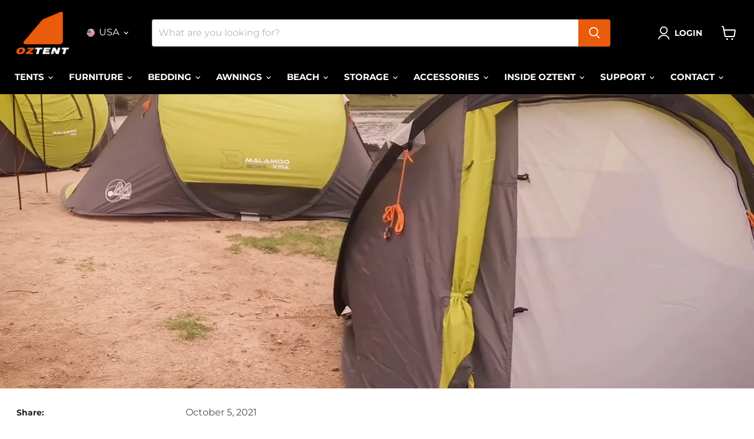

--- FILE ---
content_type: text/html; charset=utf-8
request_url: https://app.flomllr.com/store/discounts
body_size: 50547
content:
{"priceRules":"372d1de342755ab8638e2c315edb50cba77b8df1338c971bbebbb133ba7718faWMOUYlJtUPuEB0fFLq0sj0/Yhp9pfR+Ef/ZX7dSkxWNvEaQ7Mq/F5OrJrzcnwfdENfQtcXxoLWin0OV191Fvf+b5oK5ISWIpLmmu1stfPKziXg8K11oeMVUiGFFPtwSyEFUKYgrK7By3cySG6CnT5NMANrHL3Ewzpsq1afHN1lnzg0+bQK3z23u0rlKeiwsL5BevLDcOgbfESscUr0bsFSvWv/ludH2Bet6Q0/weKFRXM2i06mIpfYC3XCIp0CujCl5jH3Vj7AnLYLbldztiJ2I+mcUXFa21Sd60m32QyXzRFxRqtJn2H22OyVeRWlFR3CJO2Wgip3PIdXZGVznZnz0lSYt2ijGvWWBr4UU6hryOItjb005e3NVsOSBhXb/K9Pp48b53SV5+vwBOM2otlA0eSdKVBHoz28uw0g55PUK7M0/Ow3Ir1wFRiR+3aCFsoCxkfmU79ryUob8qeVWQ+ltUloiBBq0dlYClXlO1ZFpJkasSiG2MFup6XvT1INB0XFEkIJWZv1XCIGrx8xs3BDyhAaIOy8n3PvMDhqJewJjWgicyPzCJr0o1vCUizmyHmwl//kapAg/2Pn4sa/Ti+mREc+T3X7aAX7gBJlpvmwKkMPv51ikjUqykREV5Z2je9jm3GdBlssOhWs6fLmlNOmTJzEiWRp/V54TjknLvca+PsvXSZFjgqpDfWM73xwXJKjY3Vtlo+KKCKTpSD7PuOGA14g1XW+Rga0N84A1yNtWQuxZ+s6K3pnQhE6O1kSd00vRExwXsH2dIgP/DBrKMap/kDWEn2Du04udahTGMAIi2TCq2UEuRn6DBMkF74v6wVHcTzgc+Mw80G5gutVY6Mia6DjhS55NbUgwNEcQ/RP9o4rI0Mb56PGCxR37djlGXa/yWm35IN/YYuwLaOFT0/[base64]/99gur9iaGx1Rw6RiVrGBEbbqyUEIlguxiLdBARJeDPcKBb5j4now/MhD1hGPcBCWu//d1PUD3t5bZzRoT+9UasRjObA7muveltUAuoc0oc2+YbS96Rl6W7SoCMQQMWn6XP0lXTJklEMfCjZJxU/AtWL4yqqLKK43KhdHYEqVE1e3lg3UeNm1uFl5Xbv0jLyGCIaoIZxZkzfC85skzvnBo9ajmT3bWgFlK9l1ex6k7N6zc1gQ5Z/D6eLUN3PxXGHDzRYAi6Bmj2TKobT5MhQraEACfwK+Dt+6kqZDZ7ctATouRD+QxhOw0XXOz/Mgpcg1uSj7fZHRZ5BGPWt435CNbjTV9fcvPTZpLXIi2kHzS+Eku18kl63r3YlrBuY0cJ7ihBB4e4GBf9cyPZ3p2ayhkZS69/ZejpG2+hTIzQwDeYBQi+F2hfSbFK/2wqlhxM9vZ/iaS+4cF+KHRzjRB0FpdTfrZuIlhuFEeI0koMRlr8o1itnEFHrDXkyA/BTyBBI7X1FY/F2Bgxrn89hp4FPEStvYIEfcfsyX0tfwZaX/tQjVXyZco7Yn4yaVq8hs63QFy/j08bDFgEqKAlSpLCgdmxEovrYEOUpnMNksGGBUqYiEP//nPDvuDo1j1SKfwvW4QZB4km0INsXDc3nH/ei/5F/+0j0ykyf+VskYeHId0Mm9O7AZOIFaPpAy0StaUTvO7nBHK7gcsRXFAQWbrzhm6t7cN2bDkCGVIncqpw2YJofZ3DjvFfPnkjf+1xhy1017ER4p7aRA+q0TjHFbl35gjBgkGBqpYBa5AM8joVbSlX5URlnFisaCWQrPxJ3+LvxicWUUJ9t3F8/mUycWVyX4b/oRVaB/Grh8E85QfDYXCHewbIlpPxcn5Y+zBFnJ+GtlSPsMIlld90Em9a9X5bDOt73jOodGU5+MRtrRCp560sdoV4H2EbBqky86peJntyjETPt/idSxX5RqO8b7Oty5p+cnifGpsglhL8jZkdBXBl64TetA39LxFHbB6Q54WPX4/ROgHYUutMTHA9HuYLsb3B1WvytYndSOqG2BIbL+APhFQ6wHZfeFkPskEpWcpZlnVqYI9u7R64bsFFiwWe0XqSZsjNPDki28srrYVXEggUBl/36o63LCFCp9lYkpK42Q9mS62tnT1+g0VAX08/KVP3aEkF41xgQu8v0/QeT2bLA59i7ug5GrqvXkmyj2hLjv2GKu0YoX4NFi5vyWx0JdHzSVAbSB5ZjaWI3orXZHQkhNVnqLBox917KjvqL2uAU2Y/PEs59QOkSphpnHNTiCOI93mPTMSGmzAf/krWw4oCs+B0lQMq4kBSwV7zIqEkMe0BQQDI6EuywUXdYLFovqKJ1xtuGzygyw6EpSGVqNwLEsm5qWGtDSiDCDQR9B30Ht9rvb9eFhMaGtXylxwbupO7dHAK9Zyjt9UjTDaTt9V1Q/PB0TIeP/lUEwEDf3+8dGj7f/TgmAH7Xm6mfoUOUwo93xtSIvKVs2/dzG65AyXeAszPjM2zT7z4w8qN4uVtBEaHGuNDGxSLchUUpJ5sAOOXN1AfdfRr9WUInYGTloJ945v8hm8fxc68oktKexbY9lEqtS/UvKMikx6rVyD17FQTM4VtEm8EjKGGmXsE3TbR4pwvquPn9o0vcCJVblYhRKOHeQh00hQ31wjCKfd29ktUo6lyZpPQy+6D+E6Dz/NXqBo0Ids6o7II6l4WWOHFqHrsHwOTgtyGOe31j5XUpdk1TRYoYNamqCnAU2Apz+gRYqWqnlPLEhU2sAFpJBpfUi0T0SygoeWoky6CbaPw9nDwgLGf9dNs1YM93D/Eure3PZJa/FYVMp+8B8IyFNpiEGiib5tR3a+B6RaDBvLqZssqBcmrM9G9hHLAe0/CjieGFUXoTThkszZO527pvGNfV/[base64]/EmbL1m7xk760rI4Vovzd+LplmRtRUOv2nq1G4ovv0YTnjUR3UqXdBDeXK/vo3hXt3VzwcYdJLI074VQRD5lk6LItqxOt6Ex+iEmYWokl0oArYOwXDgr1jLXFZyKYsznaQsIqN5RuNgQhXHhidlkkAZ9UR5Dubl60q37FX899Pjqf/di9/o0MfOvjMwuwSFjjduzuMCJo4BeCRlX5YwYr7vTT5n6CqXi/Ms09XpUGAKHFsZtIb3mpV0SWCYJAOeTGLNYyLXrMyWrodm4lbL0Z/Xyq3jZ1ZhSrguOm9N/fk4BX/9PKzDtXrOL3BVnduniLn4yZdtTCN4hIUgzZJHjpVlMSwVNJoNz+CPyAr/[base64]/gXU/18i/xb0c6fPeeuGC/BFhdfBR0RXBRgsoHBcP5BxWoi6yc2fJFOHQDgqpzPAyichKe7QVzU4sfYxQVMvBfXXdOzrX9yqLzkyMP6cX4heJomXm/HBg5NAH2gnDxEi9ihIP5QGS1GfOKE8/tQilW5sKZduHnYE4vV0uphNHcj5DijJtAfL7Dl+3y40c6km6Bqs3sCEhNByO3FdOs46IAl1oyCfFozQjdvnlPofRm0XvRLL2WyYFV/r+FFLQivgWcQrMQ417IfYtW8VL4WRYj3lSLKrb3zZ0qB8iFSXJ8iGSk685NppQnavAbnalGY3woXvnAI+i68TNvNFSH1387I2aPvKj4IGtMkFiyZ81d8UE1z1bxBKO3jUJVPcaWi3dMM8s23z3zWlSEIgoDT2OF/DXJb7E/cHzKSOthk3+ORcyZvKebdAMgX2Knx7jMhQAb1CLwye7mrZn5koVBOd8puvGcjdK9BXwMX+AfhJX8/15Bgan2aQ6fnQYQw/9RFiTWPWS2Q+H4qFcx9t/[base64]/cAkUnsWIfe6Dm1hYiQmLEYvYJP/Crz38+KbWp/I7E4wkmv2oZIIPb4xZhF84K2emlr7LwHcOWapjbXqlv5Yt8ZJyCV3khmlCWdetaW1gwLrXL+aam5no40WYzoRVIXDgj9vBpFMKQ1HZh87zpKKuYrS3u5aN5LIwRq6/60sWoq1LG+LZAm5iYnDxxJNyBxckyOTjQp6stqnKv3O8uNPLI2pduoQ2BqEc5wyydsAfs2HeP8i7sZ4rExEvLMvnCwfDWHckFPQWH0Eq4FuJNwE5gYB+Ro1iRrw05uJQfBQYBX7AGfawZilbuEi8e0fqrOKo+Rab9+PYMMVJTUL6o3z1UnOaQY55dpPInDfT3/De8Djw9Zx68CAL4a69SoBuQJFiz5jNlr0H50mQSeF9j2h0GIfY2sRopOg9ZYuCwWKnSy+h5aT3JazdqEX0sOJDHnwS8xHHsi3myEa+nohTBeMUXIHuGsU8aqfFQty4SreUtG9eo6ZqIVT0ODgivOg/Vi+7krIvQ7tG46VmhTIYReVi66HB7JvriO+D+XIRmfriBE7cPujWhfQnTUT1248AL1Tr3JQedZ8/DjHIcYTQ2mwDwP2nq3HGVW5nKdUG9lzdXv/RufkgSNRcsoS9VO41T+lt3GoNoYUJm8Bq/0EzfO0ZXJa2+PoKSjmOAU764wkYAazCnpZwNvd/jAhUtkW02HT2qHRzsu1BVAFPkNmLS4nYp0d2mrbufwdbmfdrxo5QMWN8U4epMaM3rjQLMawupfj+tsuwtekKR81BIo/wbvNZxkJ7e4aoZn2TL0E1C0ZaYVOggiw0P8bDY3LOwFMM30MyS1BCzCwwu3xqskA4RxZIwVKVOD5BL0azOQ0yeoqeJdMXMWa3ISJQZz3WhOlI9oiOlQ+A8RsxJBElnIwtngTLKmJEb/2Q3Juqbb87E8Z2/sSr57ReeoFof1h/1dPi/SgX9entPeOeEn/+s1/WQc5ndWUNOP5vP7BYxW05Y/0XOgx3cMobBusjLXpgJwpwTMnelNvY2S6Q+xhzyegQrzww1N83DazREC7L7idy2fuToJobywVdYf48oH4Em2SHm1dZG0ejG4/NxOSOVdQO8FmWm4qE8imfS9/Say5xV2jLReCvoo0cDMrGDCw8wWcfBxsCLYs5/NFa56Q9/Hl8zmaw4d2isXucFAVPVZ6KRnezoT1Sdr3T/U9c7qzbvKXmZ1LASyu2fV/cJT9RlDEBnDwpRbTeAblsrSjH8eNVzi74Yf9xajNXwn28Brq7o+RGH/83+nzqxKx2Yc39V8NhsMlvZ5Q9TisF0xTLR3lYmGegi1n9iwJEIwC9sB5fmv/o/UA36Eskk3lfCpDjygLrgpOhHrnzq/54Jp4qxWUQBq+4nb8lXgZI91i4SWALAuT0GPZpMOFhmXOk8e+/h0nmteV6gXCO5009RJ2Duql/PzKls/OFQgZFncWqClI/PhE2oUURs6hBRBo0gIS+rqg9ojvdt7uysWaZpJm0p4afoOMNA55hECBqj5bCHeJXHrig1/sNCcGZ/EN/zhKiaVbne+oLIMtVH+BfTbxUuB9VaIo9OgCPITVgdnUO9oerJTXAKdN0UNK9+kBQoML2F/DK0gZjkm1izjvlt/FV34MNTpZZM1UvqvRKrKbqRfuJnrXMLfVmpvd5QjV48zGDiFt7EkKq4lCcDbH5TQcKuY9uSe6YtwgKZT8qS/qyo6yH5ORtYcMDX827vBKY7poIUGzhZ/y8iICfC/Ceugcy/4K15eVulXhD9l8IVb2q7MJuNNeApzxa4HCbQ2Egwo4MVg+oolyyGr6pjV6xTPg98zFuJjCOlLq7gbjuqIaDnB56ZzBqN+z1j29yt9D5i9+kaQUJMsYx70Py+4/OggF3R+Nql+H6xDd8RTJw2PsFAKMYX5SvMXX1mVCtNMMDJORxCVN14G8BHs6EB0Cfe0DFKIZIVWILTSY/bGRASOR7K8pmV/JdNq2xl7YcMqGhodyVkycFD86l0epU9F5vwBw6d5A7YkG+kTcv7AUzCDzEfsHW1Djl15on10lW81E6DpwgO8GYAcVFL6WnMw5/W38Ts2cWuYeTJ2TV8B7OC3v1CWZqBSCHD8qmAkoCyq8+zu6WKrZzxFFFt5Bti2KFSTDv/ztbjid5/ocHZNvwAirDKJJqgLtqSq8a3/AxelpbOslSgYdD9VlACWJP/WalfTPnqeI6qe0JjF65nAOReAeZlsX7BL44F74EcuepxOKym68XV3wUkXi34Ir0g/IofsfV3HcgMk6kLmWl1Yw7hlW3L+eY7o0HBUO+bwKeaFvumTg8iDxJknznK1N7apFrIcc5me7XlpIKtb1Ywdp5Ud6g6TFgckdY/[base64]/gNYgNuTbItR+aOGit0a6pZlGs9B+3qY6ZeGC9aJL9U/q/AWUp/zj4qGNkGwZ7as9iXGHmVU0mkIZCFo2DRHwbg1s2WBCJT6Lev+K1udXMeUtT8L028unzE4hjafmk+8LdoNkhn1sQaqexZ/YI5Dd1BAsdiAGYgQUBgcB0uIJAzvHt8IFy/2gDA3OWkKy6VreAx4V0Jg8x/Likt1HEkGkvAy8MTb4JIORFNG8QJoGYZVMGvdHXOnNCYhHNxeCL11ZHkr+BJLnqHHc3IpLenxD/HabPmurTrK6zCsHP+IH9MeuV5B0HSZB5a8cVrIlKxUTuQ5S8cpPmKE0NK4Z9ygmch0VGXgRQfDBxZbe1EKRzUpyCBRU7Cxt/wA+zy+F8BS9+Nr8axN1DPTRD7kgwjA5DUN8LZAhL5VN2KY7rlhMh0bUk105jyElDbwu325QBTf5gTZlElyjC8E2RZaej27s0L0dBimXO8DD2uk+rolFXzdq5kpVjmFQVHRpZp4007qrTLKP4/8/qCYpMyIb0ncJXa5lJTmWrkqwT88f1nZKf/XR5KMzQSNWV482zami7WBViXY5wn9alx4sBA+qTNh3yXGlL/v/6tvjNvYsCss2xJVfdafw9N3hjdFeYbW2HaVXSWt4QbtXioaT2Gn0H5HzKu2hqPxNu7gaJBr+bVQwM11xAM3yHzDHLdgOyGYjHBAeIW8NURn8gAqBZpRp8ZAlsPxEJZB75vFQJ+l7d+D1MQSLq31hE8BZaKkUmV5PNpP1T4LjU8C2ynnyXIMYQSJa+Ku4DoTO1X/qmjjEURftXFgCyGrKVuXJKqgiytewEEWqGYiTzPUS4/t5+Ia2zgiaGJsDzs5qZoH5fbXfiKIjPG8Xa2bxAPUPbHfblzSqV0j92wvmt5lX5HmUe+uJdoAJ0b75oFvFi+595UiYHmHvnDqJfvbQ0Znn4i7I3KF1wCl2ASCyo3Jm6F7bjOQM3doIIgc4XEsJCuSOkE/vwsajmb80zaWl/JKXA/1ocjd9CwVp4kmjGo//ttMNzkcPO4ZX3Oj86BGTqWAO5O3uR9F1XKFEpPXFTIPrvSO6RZWLiw+lCKUXoLcQaXdtEy+/lOldksiGsKP8xSlXnh0MgpCG5eZO6RrF+PNeU1c3+f4NaKqDAq7DBIio0yMTzMBdcHpcqM8fNXy/cAEMeMFd63S7DxvSowcrNGhvxVFrokzPlxzzTmMr3lPu8Nb7tUnfDtIsfe5YNuldnEJbkq44LK3aBVJ+3IApNNn7qTBzluJzl6XqKhChwrtF/zSK9Sj5JXGBeBtp0EwPpAoVTItOeNufqrmyCQ3WxYE9Rwg/qzZUQUn0xDfgyw8V+TM5AGLj7d54wZeyJm5f6qOlixEa5hjEz1/Vzn7ZYBPJYT9AN1NkoFNHYrU0NUpqoOPJ1CrJ0NtOQPQvKOtwmBp0mPjtqqa516cEPYWYnbo/BGv20IUYJm9K0XeLJ1PogyqhqHMQQGDQ0BZoaBhL9u+Olc9UgmZbRMfePTBZl2GpQSSPXpj+FOtHHe6GPiYeqvNedfohsuz+w9eqMuTRRRZeXtpHXwsIkZEBuTnnjMQB5rMATVVU3a+d0/tetl8t+zxogLTQpf3KoJ9Po8sgODu/v0hRnpCW7n5ktuP+1x+VMOpQv8JFsXXGY3Kw39rtWEgf9wyqVpnXtqXRAt7Pbb2ufdlhjSlNEhbtxnNnOjunh6E5f6Pb3uM2oJDNxDgRCQmtsbM7ND5fYt6CqAWv4A3PIeycSYQdgAgsGTsHaHZ7lnT0re/mrfipPEZkw1vTtFHb02UbHd6u3eTtSi6JgdWjntbZA5M9IMf/6NBSPLE+/Tewk/SI9A1uDDBd966l9oEDlhJeE7by2dtrJDTMjRSmNl+hxBEKvxJQgK1fbydXpFACtcD1IQQjLoGDlBkudqMdxrWSvqCadkdhSiB6m4EIOC05JyDVce/rqXxpsYKP7NcaMAFfzY+b9yLv3pkuCRHjcWjupjE1ym4HN6RYLa9Cs4BKfsf0C6BxuQzZghpY1m0km4cKxI2OXS0Y4aWpdBhArc95g2GAIqqdDluN3//3MsJCg4xbKszPqPR6Rmq6Hvlg/hG0eOfiVSGuiZg3ENrLvFlRM5zj7iAODA2mN6qlSoZ5jWSJkaOK6yCEIDRv10hCPP95dz/vPSaQ4MMOJiRztPrQafvsG5IA6lo5TyqdIfQSCL5Q+PRj/DaB1aa5diPvJ+Hjo3o7mgkZtJJ+BKnJ+zqd9AFuD823S4AcdzWpkM+stxBlSwkckb29aofioC8/0QtWt/GPl/OriAIxdiTBWENZ/aQMMLY4kTudqNPwl/d2njM0o0hKJ7/uI/PTgjy/QtweCq1Iy0YQiJ6HkXCQ1uSH32BQvx8eMBKqDO5jbL11lSMi1KYguMsQMmSPBcrPPKCvqVJjRo07/jOmoLsM/v7Vv/mi4bJnSi6KWg09+KR/Fw+xnROO4uP6wWJMwhSdgGzisGDYJGhxPWgGEpYP79p9MOiXGYQKZT/v2xVNP+gEK6k6WLjt6RBfPsD5AxOQ/QhI0Maodg+WHzzHYoioRJ1iOABG7bIwHYET0IVY2lFk+oS+Y83/MDuugSvNk/AAL7YG6E+Qx+aql5GH3bW5P34rmnD/EyYPfJVd/T/Ecbm+cRZ+aKIcRKDHBgUHgO6NG+71SnngtS0nTDHV96nOutjPI/rKzCh7KIc7Y5bgxSPdaSYGel8UPbY34KATusaPbrC95FpvfPNFQkxYz2X+vm6MAIj53rgn05A1zK/0xmC2/u2wLp3+eQ0YU6YSowPnF5NHoi4ZQmpzWkszIkHOXph+VlcifuLNmHHt880wWmx90wG6kADX4d6uSfp8SCFS170dNgePZ4ggvPz5lunq6iarPYOHOEYCCVmP0oAEJzB8eckS2ScTLcV6v0EsBwmcYq8IFNkwbono69x8XXezCS/wKiYrEpk/loHC3n8DZixdTN32ihFWq+u0vyn/6VldNDoXbvtYkKBWhMIC4pMiO7gbo8ozse3gud1+JDgyAhuseclJnSVettIxEabGRNGSsjXShRZmXmoHSuofzezh6aOvc/h7zvVmERiL5MJ2n4GtIalvOjBlaaYZoGyhvXyhd2glTtPBU7kGq4J68NARs5FRfR49aHBX0VC++ev2mckr65NJbGXCdqXgeJPO0Qdiw+r/XVqTs853g53/yYWrDL/VJt+QpaBoheHzibXeJ/NHoXEPfRimbV8YgHMtoR4lT5BpLil7orAelZLNexOOsHVn6FWtuD7HBGYi/JARxIlOXp8MmhBv+4a/TNDh2i7WDF1F04Iwa/DKuFIgPn2q3KxoGBvbD8tdQT0dyuonNZJzh5qyHIUyTYO1tmJwNMBjDvBbHM/cz1tHNpixqgH1vW/FX49S9XjM8jvP3+bf+72xnfzwuMbdkBf4RWEnFu1MpCPyP1CViUuS7E8pHIKvMMb41XSFO7Mr8ICsZIcyqLBc+mnNxQ0+Tq2zCjL2tfrKfv9g1ec5cJBhtXAz6wtHBsrwe3e/VLQZS6nrXURG2j2q16MVVnFI/0c4K/CnR1XkDCV8YyqnKp2RybZi/ZUc+of1WvHowNdlTYtvORZXN++M/fHXIxY3vyq2/bj9MgHBqOUZ968Q71UiGFkoY1TWitoz9HamoLU7OIlx7vIr6SxnV2Wi2adsM8LVN5W9x359hz673i6L2xYppjHSjKemG77lnGXBw1bX8Owwkzo07T63LBQe2BjChI91Bba4R6dtok4+5sQNsqmSyi/TWUv9Ip6al3qAAPWal64617EXQKsdIhptV+ybCHOgMsWaZL+S0FCRi1G+ArMfGsmOT6+IY40dwWTpPHiS0CgVfVPeOpIZnjOKDYhOXUokB1JIVOghzAGx8vBKpwOMzY7+v+g2H4Pe1d5GsxSGB3GYK4tqpHEulDwNO/ijuL0N1uyeoli7Z4FMjmww9g/xM3zBvAyrSJLcEYj3UpzyJ/kPx36keHO/2dDeEYV71oLFA2jZNuTP4qusKiqBWgHmn4+DO2OrOF7c38fhtHMVummmLM0lZZoKRSZT+qchJqlILZ6+NFxZKNmSdiS+REcnSdwhNpjcxSNfTS7dPIRlwZwJpmdCCN3RC1EWCiZk4tbTlPDi+nVT+6ZDwRamsN/zobxt5QuGw7JPV3qafAnL+gzNDHXS6nood565gpBzgJqKvsVmTgp1S9NlQHbB6uT5BNIn6tVLPydZ7CyjB1R/RJ6s9pdEoRyACgIRqdWGT+p008BEu6JSkvimoOaRUnBJLkWCnfT5aa1TRaDLU0QduhjpIDJ0+JmyoXOa8UBiz2dkaasJlSdUy5kag3tklB++6SJX/OYHPajnBNpwH1kxvolT5iZDgjDTvJEDmCUEnqpo2sYK/F0R/xeTVZfJNlunvpci7i9U+c5cdSplDHy1nuyh7noiAijj5jYy6xTtm517KuOUfwIPM3TiCrsreUZhbX0pAd675QuG+2/3ZjIpUACg98/hg+COPTAsyG8pkWBYyOGagLq+wdIDIw7KhqExeH8BP86lyMjnputo0Mf3TCZgS8GEuNKKzUXM3O7QN2Yfee6z6yV8LHxqmK1SOy7WjYDAqIK44nuoW6RLfLtsCeb+vO2D1jLMxdjerapkO35paA3TR45m+4/AEgdMIplZ0zILA8TzFyqQi4VDYoAPM/IUeE1gyUyqUF4wC9XDxdzBoC9gcheU3ua18ae8vN4HdVRbdpSI9Itf8Jpav2zGgjrrVZeCcjPWM/eMmI+UKluO19r0FokXwSaiy7mJsjtZY4YyvTsZw3K9ZjAiZdKyqRoo+l2nPq+Hd6gncfwE9wNHMffU2Fb1sRrW5DjE30M/xvt9UsRsEe3C+BzpG60YgwpLFw4YRr0bxxnSX0e58Kb1oLkVy+GMua0A+p1w+EmyUUC5HFe/YfkC1x6PxHL7teV+IpqkHT8TqmgB6oX41RwOqi+05cr0uhGTp9+WK9sXJy/JVKYZWxxdEOMMcFJJ5SUF9tGr3g+VAfKrDH/xaGHGYAxsqy9jpTWtvGFTXaSW+TcQ002XTlvG2Dzko/XsKI7KiL8qcSss58HOEYq68cm/yMEIYtPmz7M5KtW1/tHYY3XSqghrZweTgGCvZzatdaTkzQo1h+7uVLxASt6q2R5u4qM8XcOdg68K6VjwAdx3q8qu9gSIorEquo5ltyl/TCBY6UUTFUZQEgt0AZwc8RQ+RMW4aCZM4r1UUfZTgLtUPyqY1G1RZ4r/z7vNPrWp6ItxvMNQAHi/FPEVMkL67mGOku9CXVtJTD1Y9DqnQzGUhZzBdk15t/u20/[base64]/2r+i8EDYAMGpmCLzPQfOHP8/J2Lss1odXI7mK/GmwXFStKhhmX3W1umkzvXVEFk1c/72sDr6p3bcCs/o+OOuQ9gKiwPMMPXTCDblNwTrY6PRAzSK8xK+n6zY4WbmszdPUChmOXM1HmqGtciLY69+XNxo3iMpRGU2aw+63U77I/4sjgjYH3pmRZJd1c7BWsKx5TYN1gQmdfMBlk1lVyEnMdZfa0H5pk4XrR5ume05aqZqEC517IfgEw4bxfPLJH6t2i+wFWLbXGJbnOj/LoxA+czVCNiV0YGxOnXSyrjx77NStq7+WeifNXtMYEw4RvdDhCp5ZkVAHGpsD8ecc1RdXhWzWBHfb2ZRX7oYtVxG5H3u5ua1x0fj3ul11uzwtTYX0Iz73O30rz16wH5ACEDT0bL8nvjc5OexiwAzqp/qtdEXFwOb3X6GXBUsLZ73W6HOJ8ypZnQxo80G1TqL0HIjqYXluZ5gMpYWei7jyv63qeSiqKHKDKnL5+EVmLVt2XZWM90jtszs/Gbnb7I/Oda0HwnJ8kGDRv6DEENEp9p3LAKU06azu8h+zCtISvnsJGdGNDkvwP+5qXRbdKucw0qGMYdSnjInb48g7eNmepcPEdQ6ODfP5JfjwEZnKv/GMEHTpi2J6QCSjwtEqIr9dqQTqiiDEYwl0uBqHUHmtRmobN2emxcZ7bJOF+NIAZh3h+GG3YWOjSWq4GuIHTdlWWcm4F/ZasY7o9775GHoRg68DGWmW4/1Al01QBG1G1wySnzvxlOgpuWLEmr1ZiLRYdHm3Nd/eIbKBKQZqHmLkhUs5fI3IkCD9HcrmB5+YSdv98h2LchFuxR6oNZip/WbSTL1SNJ4wSiGp+8UztCBL3E8/jAU6qFpgGsT6dUQdxc/GTlozqs4R3LucNehTQquQIhzY7+5awm2UC/LfMHGPSyDVZSn+K1saOMxJos4kIN/FSHDUzaVFhzWEOOjb8gdZRCHOpd7roMEkEzIgzf5FHer7nh0Lp8kT2Xstd5lyso9BSJwDjD2pUdLJCvyveP54ZywykukFf8kiypvlBMfNDnXr+cJDCAkAuuMmUDKc0FJMgzah2v69UB1siBGoS+J5pmFPu/0B1dGDlm2lFLjRfSpqU//49yCcAbGYDHrjXbyxtIBzN6ogbJhsYUFIvqGQNRddDwztyENElKNsaGl/rKvC19+BlPzU605PHmhqpoES5yXoZHomHciexrpW6sFgfe6mPcsjKFw8VzGAKzHRA/3wN7NTa/CxK4v45h5oTszHy+PRpYVgLLGnBMaUpmvtDzr1o4x07+CwJOCehPwQdhwgPrREvAVC1MTjTJcrH9hPSYb+Fk8XmPrQMOJFjGRG5mgLCeIh6h/3mgNV3+1lf+gdG52G9RCklwkSl2J7oRpWTjuy8L+iFjxmCCicsIyL/xw2wtNEwiB0+VYzPsmjNGhk3TVK1iLRzQSGG+rsMyJE+aYnkh24qH4nn5U1OyKq9DhEbQjOVG6u9Bz8VkfYYsJM+X8FeG7UWEpok9wU2M5JEdcOXeB8mNarNs18QTAS+PBAyDpoBUvxv3paG+qTLUZWPwNxmamXpzQjP2DkYG3wHIR2Ib/z7UTKqgHvkHac2p98KOZtD+pokGmBn64W/0ebHFGNv1ZnzCpsgl509iq5qXXeMe2pDs3/9Qi7oHJ1m8rGBNwydN13r4zpOhqBjVXpB0PeDR4et9rbg8SJC5iVD0DgKuZdtLiC1LuxPtgWRT/1WPkSBqLJG2NJJKlI8jN5otKiIrrPH/siZzEBTu7tMujakJE0Cj4QCGuKLGOj/YMDI12tcV04oCgCR98uC4haYnA8gawMLKpv7Rr2cbh7Am/eOaJtY+m+wg4Qh0gpxzepjy+s2iQsxtkGUTGBtsJVbncvfCP5dZ5fA1JADBI3MN+qPqQnqBx6AAuFK/Qx7B9HDBIrBKhHEL2iV1L4EXsBBr37w5PAJZEo2zEHdcNGI+qqANhx52t4leIWOJanzIWFtJ/sU/bdi83YCJlO2c2EZJbR/QdxTsjenWn1dlmmzaICujYO7yluqrMWGxXAeL9Khs5luHXW0QSiq46jo5ZmN+RWp6cdA7oXEjRTONX3R4WmUFufUPGB3LEXutcc6VkniTEQaYmYhp//VOtYw9DZZwGRj0Rth/aYxjVyDSX57Mu1LmLudDPMBFEsMizfoo32/wFQcXEeNUjeZJ+X6xmYe0bgqKK3D7WTTRJc8fCV5QGx1Vb2aVlOQgGLWb7Rbu8qID7CH2IJpHEW2VhscG5U3xzA54iBqYuKx9h1vzATK5JtHBHTRqDUbmkflipFrp73/kZG+lpAcv08Exa/+Vn1SecIMvpHw4emr7wWLESu4Z5K8bhgDoGCEFy3U+vt8fF/eYiDEgmTTHMgROizlkPReizVAtWYvwT87b30NIpXlMp0a5MUOL2ZVUtl+ErLM3/gz9lrUxVx+75MhdlFPHF3IBotJBkNdwi+8WnONjUm8Aa8mcklO4JN07aMBdwmc/ZVnlwN7uHnE2BRhojLUzUXShhqvW6CFpfUyC02aySen5vMuglYmoVwyCW0LUFwtkEsyxkwGPS6ewOR7eqz4l9e+fd8VNd09kYXu5lioB8TtVIwsohVqHdHQi5FuiOKytROhRbfbDRDeti6OzmUhCPGT3/dNECozyt60cQenjEjq6IGJG+xGuI8H86zlRWIy+NcM6f1Hrkp0WCUJI5VeZPRXSt2kK+7p2d62iUl7/kyfsZeM9biBM0Qe9/MTMTl4oaMX4LPcQmM0uq+xBMm79UiIJ6ZSS8dGjhMN5ApTK/fLO2+OfOw9Tw+xlEQnzIGjCsXUjAszJsSPc/bIPByHshWTUe7LcA6bpJk/+YncHPVUjAMxQMybKj+VJiRZi6sKRAsuzcxg07nJdLUDjO3psoazcebZH4bg5FBviuiI+PxnyWip9jfoBtC2ecRmoIn9PBQ/E+ZoS3ng61kAdSw9LTuNtfVKR8xUWCXSaw0jWWBIdq8GZHQxkQex9WYjlxHFOp8ngWxuQ7Ac9J+bCo9XVACKo3FMJ6epFladxEQcNyTGumGZuZkpTHKLISItT+8l/pLrl5pAs3Ajbko5pG2AobuYMZ7ref5y8SFTES+P+lPBmie+OtHCg9U8CVO6ny/zDCANhLvfnAINb9GPPPQu+2AI1wjIgjCQisL8ayzJYSqvVwgyUaXH29awn4UhBhazdhOZan3s8KCTxe+JANjkcjAKLESPqPTAVEVr3UiMgJkGL348rSA6CYBAnT/TcVcL2svJmnBVGM3r0rEaPTQhqOQmuHSMR+H/ar/GBcdfuoSuiKCXLQezP5e+Cr7ixxYzUIKc4zXqlSmPgQeTjoveotdEvrpdtJgSPjjcFbv1c/cKUwYhrWPWORORzPrgiT3u7xb1/7ubDWhy35r9yFDbVs9SR8flNnprZOJHPzseX7FpOv5y6vxbTRnCsMVqfC9QM/NH+YKhYuBeua+FGyfbrh1FIs9XGXNBeq6ONr/[base64]/B5Dg3jrTg2TOb+aCzXbtXhBekSGO9fcCj0jyaTZl9fIYVAh6Nr3VS6dmSHnjE8qhTXeJ0An4i8c8gc4CpT0Ao+UHNBjAJh4DIIIiRck30hLYgJ8fqHy++eDE33W80RWfySkuIXqpPgnAyfITSFrB38XW+DM3b5GXTBm7utjsWSr7+/2PQBp4wTJexoQwO8at2+6wKEfR9rA6PrZMW6pra8mFTy9kep03LrNFHpjtdbkbyiiRfZf9PCr4n7V/kfVhU9W8qe/hdoY1+Up+uK55QGjjkRSN94nmW+hm8/8EYWyQmAn0xXahu0RENf6mjgZRlourCalilPh9FOX5/oX3hq/V8P5xzQbeqCicuIHJrNQyEhoYko44jnwshFjegVJ3wouU4aFTYLbigC+Vj7u/[base64]/DH9BT9/L4pZU0X8By5cQKPI3GZ8CTgO4OrAkX5znYdf8U89dsOrw9QAzL+MuwBD2vr58NycFmerQlD6/oNVFf1E6ESIYeDK+Di1ER4jdzyVnIqdmZbSKvKjKtYyEBtbhU3we5hBNDl7OcOcCEk0EWH7MOXwlJgMEYplKs0hBlbaKlsw3+1fZndkRJFpFvPvhnZqLyHH8eLI0nlB7dtdzVzWlGCPkeLXvocklueocjdsHjVldk8FjlLsI1+2/P15XWixXmiXZcuogsAnUAry/MVU5RtQhgkkTGNMnVMJ73e4t/+EuQbwMOS7Xv19be5SeYRolA+8tHlOe75OFF7uh2YZ0+vfKvxuVMPCt1cIcfNAiFGMmY8ClphljfDOxbMXNycik5PNFx/mIIX9ShzokvKcGtKilMeq+8E1OWroj+GuOz8LziCkTTqaxEYQQzlL8a7DteJYwUehfNRvzRNyyjMHKjSioGxIlqg/qi4x0GXt7GbaswnJ8zrA7UYbVq2dh6b14IpqUApJFj7NHd1pKR+24BuZeV7AI0RoxW+dqml4LNpP4uxvcVZVyEprtKrmaEpZAaQ52ivkXniJUwQ1D9KT+sWfT8rOTex4zv8onw4c7RibtAs5fK8PKP4Lg2pbjyWhNK6q2v1knZwQSDkvVRWUn7llX/P/pGCxzJ7QU/NH2Cf20w8Cl0glCXqpEMZujxAenUtkVk+/e3aZjak7miA2OobX9Xa4HvnBb8Z3IkugkpO6v3WhlE6nDumDaw8NIlU7KVWrWEYIkSdDuSBPlV9sYCIIVkZYy1ytzRxBztvtvPNrBAHrnjPcJPidm1edTseCbeN+TaUiT6zMLafrt5zsOvekC4QmyG830mgspLK48E/lvKsscAU8i5dEZs6ZKBNNMud6hQCJfA6cnF1C6Ihuk2U6RF198epz82ApgTdkYDIrlhuSjkSi4aorcJFPyi7e69z0u84dbiXxPzIxb/HZ/cVreH8RJCZSvd9HIhNwrdsLfFgndwTEqKXmOCqQ8gnd6e4i45tjmQ+ngUvQfjO+peNjygI+ns7VUWbUe21cjqZrtVNkw5Pi95CUtDaSenPWPrLRoOnIT8j+pHncbSB/4TWIu7jKTIk+046XYgPK95bxQTrIYbdilczdyFtVS3aezWGBt1ZvskF18agcM/+LWJDgG9/VdeDGpyBILnBce3E0+z/tOVgfYnSnfLFZNqhoKwpM59m3eUpeFTTevNgIltOcXs85GaXbbd/GFUxt8pppjb/M0vHoqWr0bUGUDGFF098doXv/40S1XxGEbOg/Vzybp5qvUmLlXTzwI0lJIL9haQ5bN5InfN4hJPLtAu4XfbhGB+21HaT8nFF/HcPDnjE2R05+G7y6bHtTroVWgyJR3yPyEAspmEMrlcPhpyIbyG1614a9ZX7ithP+XhVAcainKIk3KBoknh6pGKbMj/J9Czaa644hC/dVkG03Ce7N/Cc45fF7miQ6/KqyyxP8htbzS1dqlWCmyuPAwpwIxTImpbe8S0OXg798LeCcoSXSKwJ2EU+1Q0UYmDN8u1UUC121V00AwXNiN8qoSGhuMgZPFIKVH20y9B/2ykFbEIORNUVKj+cNmEnUPAHQC6Y7yuvXz6o/8ouM449J2ctJq9BdyPO7ew2+t+NNsnVRgGlrFUCEA2k1/sNCt/qMAfnra/pDpsRkWScpgYjZNCViXIQ4BKYvNSgdijRgiVWkHvO0gE6KP4Th8Dr8xvSDyIJ0cenXSdeAZNwj1PuM4XPTk31Er0KTe28/n7H86L5TPFu9OAs4SErpTPpCdvBE1JbtuOjXP/mefK7OcdYK+mZUB8wMTiG0lQAJloHDwkZlJUdD3FfjPheEY+jXerXj3s0o1Na+5Edum8n8i/1hG5/5NB1WXskVzEn/[base64]/KmtAfgwdvq0HU0iofw3eQy5rKx04ZtiC5oDsZKXI+5y5wHPi1dYMdJvQLsJilRKgtyLiAdO8/59fihy96JX8ZNGDb6G6uXGWqo2iQgVVnPWtCuk7R2Hh7VuzEjdnCok4Lgfw6VbD5qia/Y43W33HqD4MkaMmMHodQ1jRMHlL6MWPnd5v+b5BRre9NBi+lycr3Wiv9YSEOJYZff8HozsTAVgeG9Ljs7DUqpmFSn31izTSvMeYPGZyFboZDtfvTASeeK2OMD88tA4hcJuVRbaonAsy9jStHtvNyYJFKAvDgS3+iVsSwmfrCCwmcQ2LxCtwnL85eDvL1/lh7CsaLv1m/x21oEXooxB1L4Q2HQQWoIDzWN4NPwjEjGas1UmaT8IVnJ9yPjxragyiS2xzQqAaiZxK04UNOs0sTT/24jQk9EygxqJmiUab17xbkauXy3x7Gftow7e1JhLwsgqgTtZ4RXAPMXVRAAtBDLV5JVc5EE5VBBvW6g5xvW/zajWM3+QOjSuBf199FKWoxtld0+Uw/ZNq9YrKY52iiPPIlLjwYkjnxzQpGwWVaV9gnH27PQfO9slIZG/PnO5arSLbjq7UJ0STUauZ9r6lRXlmWEsv39JGQP4aZjm6ymMuZFlfvxUxsFWEEcfMOKqCzNlO5ooM18yhPcmA7O2Q27HsZuMXt//90x7rWDTNEG8X2+kQO2LC88G2XkVUZ3NBCjf2LHNb11s2dlLCb8qw2aYEcI0sCQ+CqSwO+10kR1hsv6aTCsuUGx8tTT6Bilg2qgvW9Dq0EYNrsZMtGztFQb2JpQN42mPcOvMY7tzocXVhf06O/QfAFx/gXzmTogsNYYtJxa1qDlTySjJCjABkEaWK/r8b3W6zVxUtKWtFIl6FsO6XXUPFcIT8ckA+PqF1MEHNSecRjIDexzqrNp80exsLcbQn3G9u4zgg6+wJod92fHqvXp6U+X9soOMbMgSkOvmOU7GrfErZ4JCaCnhBy4Ceik/u/U+yG/Sj3k4iXRmou0T3QHmy2L/XHDnKpmkY7wzNnTHoefrCY6DzD2/VP7Nl3nBKCBFQGq9K7tE3IQN2BdqSAsIXCCC6PWqb5LHTmnTphkf0XMk3tXPjSg9mmyQkYq3APMZD8hlpEGgQ66dh4awP/PJ2lHX84cowzMzMPY+v5EQwbRSpx+HWVbceuFNRjP0WleVlJEX4yF8HfV6kNUKlSlFXQGtzbcPMeJzG7I35wrVd9CckPZYeV+ItMhkjR5xxa1irUKD0TR2vwY8SX40cDhY2KOR35dSjcNaj/9Ct3xsmQal7mEWngmCTlyj0tsrh9/8/Hwu8Yz/BJBxKXsuNhnaFGpkoZgT6mmTSgOJGlPBbmR665ZAHFPFVCVUQGwZkJJjtUQk+KB4OcaRPH8hrA/YWoU125Y+WsMxI3dJzwyYqlXUcUzjCTLYqkzjrfQOeSmalLVCb7qTfdr2tw11FamAe3nIGzJk7P9PaM7yX9NnYgXiFbjhLue4q/iyf45CrhH3uX79qFgVIveifHJ4SQnb/DtcJq82ixXkl+beVoZg6lcWeKpK2ri6Myx9YkKiDD39OVQWCUEH2TjKj4c6SFG5eRvJpDaFc9qqj+Y65jc70pjW6X3c+vDAuSFV4CO8gYcrF4blWomI3oE7MLZMqY1J/PqDa4kxz+5w9ov+N7+lQKNWED3381c4Cwkmv/+vM0E9R5Pj3VFImDlrtYC/uVkFbijTAjXlh0gUPKvEA7f0xUjfovVTNHgAFClqaHfK0YTP56HLpwFqWhu03FU2RqE/hrJjlC3gbbz0/ySNgYMieqcVfbFPlQEz+4U62dxHkfSfPu7e2uKnF+q3mZOXuLeD5l9lNTyU1XpdZZghr8xQNL4+n/z6QyQ4m+/YdbmcNx0u65nsMIj5mQVKVKw05z8zHiixtWZMEDRV5HxmjNX3tuVZaUglY3l2FwpfbgtWdAjJu2FQFgp5VeYECOhRgCEd/QQHpFhq2SVejWAfKtDnJIIyi4M40rJo6SVbkZqkp5qUCT9zkMRk4zICZBEefLzgJqjFXd8Y+JsfKsMUnEbltiq/T+EH/rK4hO4/tk4749XHFROJA7xwZnQK61LQfVI/m8jYKSYRT+oId9qodLu+c+Y/H3JGQWqiLIbYQTcvDSHf7xn892hlbxDrIunmDIpd76jkOvB0mDrAsIUneA9UrnOfwdrwVScEjdNmwwsZC1Xw010QTECWnruYjz8pC/irngF5M3t+Dlhx+v32rjcnt+vBlUZzLr3Ez9Qgjsu/Sg5k1ZONbb/ededcpg8Rl7AMY0CMBXup0ZGIR+JUUawWgkM2eGvZoNQTi7TbN+E++2V/k64fgQPpailtZQUbKftwIC8RKqRvrJuHXX/jeNxvWlYgSj6z+P90xTxQtgdRGD0ynFqBsoo2YWIPBfdO8ThDEl99m8Lh59XkPNQLYixv4kIjugysM0EsPd+lk7Ybqxo/HsB/4RdbViwMyKk240q+d//QhTT5JsTEvnh2esmu8bd3me4OyHgkHQ3w2F1Dc19kJ1I8U1cEnAPdaymOEfg3TWI9PAtYG31ZnrWg4SuTSvlEd+2yyEKB/sL/F5DjnSeYxwtQge8SW75MBQjNX7Oy79uU6MxSaz60y3/260JZwplNJwdm0EiYkURbch6cOFgS16gzzOefwHMVQQSso/bU761dzWyBII76kRE2f+UkWSUXFGjW32q3oTrCELTxZJ92r/0bOc3ZL0oDcXCusuNJDFE1Qvex0IFb+iluHiQUpJFtoJ91uEKxq3IHRunZqMS/xpSain70+FFJaNvYGp8C0PMu34998raDlKqvrrtRdV2K6M2GIwmz5s6bnlnQdI1YpeBb6/fOfEUApiFx7w4O2H7eQb++bgyGzL2vnDZjRrsqB+v3bxhVuhevnSAJtDHbUKDPj29mdS2gOnEgXTU1lL7v7U4aUv2+OyJ8p6OSR1e5y5GyO8UhIbJP9AjLQ3mouXWiAIKUVxY6CUhxHYOC4dC4x6aW8SC/6uk+EMbQvy4vTReC3DygQ1gsmOSKuowkyWjw8n7tGOa6w7mOd/D/[base64]/[base64]/iG0RmEGtZiGCZBca7Woxt3QvIFTvFwr5XTGsMih8ileLTb0spfmQCefXjOip+lmO2eakzmtv7RrBlre0kb/zdUZBIRokEHTt/Jaty4lTNXj44SJ2I7OwrOzc1cJ06s+uevkgFZ63Cos23qP9fdFf6NF/vrN014fA5le2YksLJc/eb3Pob1yHmszSTTAkBwb0OAU6ny93N5mxyGIFpGNNiZi2Rdc0W82JfkVHr0tF7UghxPKiPgPjE4J6wQ11lknG7By4rEY32qEYANah1/d0R97GlFYsJhDcNCIDMDVPGaq80Bhi+jOuByZiLTP/tFzCn1QfDpdA5Q7oF1ZddI/YpZqSmOtKEXZX03FQX+H7FJy5wIadp4sQckKLWvABHrFZVg8mypkxYqV4eJywGsL31JhGgSgPtvJIWUfWb1hqRYqM+ziXc/icK95jHb9sW3/zi4lR5fzdpcc/JvYCO35HGNMnJPGr0srabT2fhnu1/ZlUyr/c6I4xisn3gJgTLwmwDmFfiHQjZp5P0kIP/5oX0g9l3JtTtkFHZFBFxo2Me8ug4nWJo1YXHV0NMUGY0rky/73GPKhaMJR6ewQIEMMAnaTJr0WWONRhITI0IxVMRcA844AuZxAVeD/8lz2F9wOUlse/lvbBFH1E3E1HKxa1BGhhFFea1gFI+/ZkTZ6FbYZinBxd5VDSgsMBI108/e5CWmOF3vrIMG2x/jAQxZszhdTmVT1c8vwWoXxR1XDVN1XwAZvIa04PZzGxd2g+HjvydVcplAokjRdJ47ZLsrjH/9sPPiSrkT8QS0qWUWnJQf5k9V9eTo98Z4DYsxTfed/rSLcDpZo/hBc5RVYtCXi6AVL4hFi64SJdGLFM4pBdNStTiGIyc2HSQeJbyl6mbHf1UPps6K8AlWslg1Ecw5Yh4E1D6EuCWAHP6oJiEmldAT15pm5t34cc/IYueil//8PODb7PLosB29/uS+Zt8zE8l+l87sv1QWmxRlR26HEEN7nyB8O7uZzH7kkFxfUp56yZJR6O0MxsHaqot1z8mxUXP2GObO+05N35YyH7DRzcCGVVyTr17g/TZn/8CTnqSC+pQ6P50uhtIKIiyzuHIGQw3CRVlTBG7BHZQkWhVZfczEG8W5KbtlxWjjQomuNY+LAaiJwLW4kr+XyEgtJF/xkMnquAlqd4WQRG9F+YcpdeDnRrKAGk1CdqAiSzs71JovpxuLXGgSC5tMXYEYM9rWHIWhw5lbxqPlhOPWr48jF8ep1xsC67QgAUxDaNFCy9sFDSz03UA/fSKNLtb0azNftQyad1CF3j4V6BMBYW219jw921ODchMPEG4FA5NOMDkVGX/K9V+jNyzhxf2j30NSDL+OWVbDhQmteY/[base64]/dEaBFR+J5LJPmg5UgNdL3T7O+pp5yzXOJ7g3vF1wq+Ckje4IrOSwLZw7sPw5gkAZmA1l9FLV+fhqkzo54qU7yFmAJNqfOqfvtGJZgFTSbm0Gku+jNVrbW7LX/iCk2w/8vZZOD5YLnmK4WjDtcpiH87sNvJGX2RTnqIRn6aIcM4K9H4o8RZoIAPniCLPttHWSEzvpE0Y/bSqLNwFyXRNZ1ozcGRMWoFsdfFS2LelJZCV4CtrZjX3miIHQCC0k1yYEY/i0XFYAPEKt0/I9MqRojC0U+QFwTXQyymFtDN6PcZRJUtax+ymp0Cb64Fb2pRrm5vdSAIiXbqYONURZdGHFMWlTyVdSSyS5vbQEAXjZiBdG+5QxM38O+65ZBiawrFI1RfMQzdhFtwN6/8GmvXLAa4pwKnoATa5wrtNTz+7x+kw2itfdfau8g5BziEePr76agdJLJKjCFQEYFXCPly4R+F3wdWFHBDq8E4Gs/f79qK/[base64]/CwdWo3eFSGRRkaLyfpma6JLRnu5jyeZeTSpc9I+JjwY6YGBF7PySLobjsUG5HeWOxAG9cc0l5cblLQjCE41NfufIFnv2tYC1WLC39xI9L81/IOXOknRa4RYaGEl7sPzj+LknNFCYb4VObvJRs0wO5vYmQPv1AvmM157IEd54UMBQwpXHplM03alR7Eir7erElbT4zZbJQtPygGayVR0KakNznmNJkMgkYbAwmlKq5G1KCaleuVmNReC5Hp2B6J5D2u4NNQ8+6WJCeV8a/NB33QMAnXzCTRkpDErr9M8fWESpPsOJyxqh1PbRzu1j0KaW8IVlqnr44Cnzk9+M53mqPL+eNfUNQiqmkn0DI1rOZNpe7QIqu4VVEPyrbIDCFqhOF3dNiIyXBxxdQfXUgOBSZ60kXlsCQLHsrH8B7p2/ZiMYTh4GzRzBYOj9KZ7z5EA4D0GdZ0gbWDbQKEzSWHOgNeQ4/K+JHr0fEzI9IkhjpUOeQKJBfNscuimvNbgNYsbptHv1HMTx8s5RBuoP0SxMYYm6dDWBCWpkfiILRCTcwr+1NYBYfwOfPPq8D63jCZx472u9+Kv2m71a2k990Xc0m/4FEvszLvMTrCKG3yp7zXNGrbrkruUXigg68HyxrqA1mKNvYA6mZXxQ5cI0zcknpvgXO9svP7f9C3WCqh7FQZ6aUE6rw7zWNnSFWFepZtbaHyRC/GgESi173A9uYXer6WTK/kp4BtPZNneRsL7PHnIjbp3n9j371vVB7H9hX1gUZ1mKgL67gic4KINKslcrKBOht/MOpGuMCaTPGiTh5v2AgwoUnSumTwAKATit8KqgJe2qApJWWO/MbeieS8LJ+seH1ZUpyT6xehU4grObiyxFe1HK3Itmpk7JyQveuaaW+7QM5jRZhBotlkcizPuzVM1Qv9BocXWLzcb7m2DAKtUJzJOpOAiUH4bzazG+yIKrg/fu3EZMa3GJn0lznqAAe3G2mbnQ/DXeCSVoypwuyKpnJ5h2jkpv+wOk/xhh497GTcEMLZn9wrcl/t5lQMJiVoNPYOHOgGRu15osz/1C633+rMzsEZsHA/NP7Zntfoa3WhP3GTdJoyhJYM3xgeTfUoamOa1sI/nAPk2qeuWnKyxoBWsZDx8xI8axL95bmwPBMGDMhx24Nju980euVdPpumG8/v+3VRi/Qv8jeWRMHGvyEEUS9KmUT85v81KLCSq3AqO1unMlY6N8PBFkoGId+eoB69P5aPNOmq7I6wcrmZwhMg+ImtZh3kX/Jb0OYVSOgWYMvVAl1morDejY4ZvGCg6oDQt5jweY4xZYDbbybxJaTBKJkNaP4FQWEO4JJiTG8nPdj284eOTBeUWG3NaZZtpOjCelJ2ymRu71BW45qXfuVJX4LCVFuF7Ver02U5QrNV8Foi0tg35K6tFb/SzRRxUPQoi6Vamg6W9N3vWON7UfLSPDzrZrgHZ8JFnccHSnqhH/cnYgJ1QKnUe3/nr/ztRk8Xzyit3tDjzcCfi/n8hNUwYwxzhUWJWmoTvyJZFX4Uu3bHigCPr2kA/LMw/csqmiK77aEU02eYMaeRUHFfmWVxD4NQZXjuQxYDZufj8p+5bqFhc9g1jgKW2mBiszKaUcndvJOOXvKC4SjO90L0s7rm/DM0pYspIRsTHEoCsUyaYYh2d/vkEgzZmXlVThKUiRFRQ1X5KE4ElvZTnt8oQrPvP61Bgc/Z8B4JL74LNd/[base64]/0KF3HpJdU8brBjer8Yz4pCnvbwFBInTwPREc/GftbDrNsrQF/X7K6KOrvCzXKT28K7xo4Z2zNyZSBvAk8BR+6iwafAxq9rPqK4QRL7BU8FkAuq9wrRyzv77nNm2984MuToR/N0WfmTFAA6nbgIr/NpwtFWWqjZ72V7dXS4h+3Se5BBjscvU4qjFB+GHh+SGWyUCONVqtc0R+W4ZuFIU95l7PlK9IdgAEQi7ohvgXUETAw6iVmgu8MckwwNmkjUUKsqbWyKxG8ofhWIfD2IwKvIiXDJ6WKnEV1427vM0yMdD+w3p0IqOTFyzp5W0w/HkDFGTgYCreXugMfzMuxrG2M3BX1z08wJmwEzzsxQsiCflHmdUlYvPIJdyu2HmiEOVMVBVTfP7PGVpt+FUAME1wFWNnJeZIJxDxwTsGNFMQu/iYEfV6rGFg8UBUqn+BPK1eExY7uSW5AZJU2ILRgxZ0DgjZhTus9VzXv8T4hzJYei9XT1WwoBw8lZ7k4jhMj/2UNRHUrOijDXoKZH7CawCGS/Tb0d5wjabpITZ5aAAhplWGuTsY0/ppvkdS21UY3BmtobXuNw1QQ8QC8R+xrp4M2lSp2XAoywwWVI0Ax8nr525suf8IkvnB05TkASF301/[base64]/vXDxEkO2vY+a6RIbLX9T2jHLryF6RnAxu9J11clgqNGtv/1JRWh49v9f+jT8V621g/SieTiiEGZBE8XlDnJ3gMpitrjSC/ouGT5et5UpO1hobbSd9aYtIL9YRM0R5KBrS2Ne3EoZoK6WNX970aYxItZs9ZnUo6LLMdOv3mpYeRo9nH9LEd0y1s/kyEF7abf/GMamwUTfdmWeUY5mCtOGnVouUuTuHOsL1Hf5Iu20j6tLF8lFCBYP1gXxmnVnP9+mMDCxLIOddk3gwEm3ONw0U+FTlWGTG3ieExxNYibNmP0Lxtv8FCiZir39Q8aLcBHlYUozB6AhW3WNU4U12y0uTwD2SNh3emDNzS1aLKa9yF1F0k/[base64]/0TH0h4Etwukrt4DzeuM9Lb5afLH8doVKcJjpulQZ0n48P4pWR8NMxMyzuhp/B0Chufti/HsXgfhCJ0k+pxo6cxNeGNxAGOHlL9y/BPA2YEczmCnzahjApptrRT8GzWJieCEYzosaGIBUxUFYD8zPKwegyhafdPnG91UY/130p1MyfdFbce3U1kIG8mUlL0Hci5W5gStWHbMyHxNCEYU1sxwchyF50RSNZr3bpXUouvHG9ib1ds+IF/0fwWcmQM2lJmD1GCxxFFTsQrJEVWDtfB76jwJhP+QMUNQHlBN1gvS7Dpq9i61d6nywpMFAqcBhSli4DDyk5054EQis7ZY7JJRGGug+nhsNP/TPSf5tPpufrexojm1nUsgUliRtvUyUtqMjLFTLm6LyyyC4Y42oRy6rK694weV5gKbmgY1ltWjlOqcoT4pao9ib6g0LETx7j3/GPcL9e5QXOLnFH+InZzjd5BL8Ot8ij+E0xQRUCg6RoHTODOV3h85vLMd7UbD2nIfbSitDQ2hke/1/n89it06HAwOZGnddeqXRpoyZtXyNaMsPF1Rw4MmZx0rt4XSrcBEwcE9fEP5Q6UTTeM6K5/qSWCGzmlgp90YZqrVgMmtYOfuH3ZH6yFUnTpSkSnrTVw545NXT7DCnq91CHBNzzlgx7Yo4w/H2N6DyBSpLcLU8sB2KxkY/BMt36g59Dyek6EOZyp96CmxBGRxYWVGC4zqK/N2iyHyNqBD3nBggcc/PsJRp2NuIHLESE935kVuRh7Fu8+xgf2bQqlKcVsnBFVz2EAXuM/p3GcbyFdUd0qQmten6G5mfZAfd1CXwY0toWLo6Hlx9ybIjmeJJZG/F3K8IeFyM/EJC+2oNtksXq84s5ntD7v4CkoEEl3zneSVfcoCOI+Xw5cuY4Nn/[base64]/mMzh1/mMnSdlD8d75F8+d/+DnQr4MR3Nk1WhNPX8jxDAYnLDlFQBvq6YL92WyAvAxisFNu5JY1PL5/1TMqSFdQ6tuwEyFbZq++GoO9gX2nBUWbFSSXbr0cT0P+SHFhPgm4WXocZIaLSlZqO8SP7I5QCRyhrimgxMpeLSSleZZlSN0XHb4JAb+lzVlmFTtNcaVbkZ/ku/neTuNco8rK5u5KleQSmt46/6aldkomS5/n138ITLieRgacM1C1ybmu+90FH/hweBvJo7NJAhvJ38jRkoxMeW/lKMGy7lWoQD+DLK9HAx3HCMqKkBvPdX+XiWFp0VSwyqEeuI4ncvjMR/kMvQVHcWIuQl+zZd2L3eW+ahW+Cv9KPKhUUoIXX/jp1hmLRvy0mg6+GyXBPtf7fddL4o+1R4O80s6kyMzbLdVRVfXUTgz7giBeB7TjgRm4IcmqjsePonfMsfTCvP6DWpawvEMzX5IHCs/PmEgqQ5tNWqZPz0K6It2afBjfzixcfN21O+lBZ2kykC6j09iEXTmPy0IaSK9gm1N5EjuXZUIwNiAH6PfVkx7z+H+5e06jy33tc0FTnUYECXANfcvcEVs7Ubx/0FF/3lIYt4zqje4ca6QP+Rl9QukUXq5w3j7cctL2KcRqU7nDj/h5+64bkWB3FcHW+lzP96msTh55QzY5em77KbpW9fUgr2iQktiR4FxGIoYba7MsTVWKHtnKSi5gwvRBeMQ5cJllXhAzga75yMF/ZvJOjQjYjqKsYLzuobU7pMIxMWETizd9dtXf0y0Q/fK1FZI5Mz1V19c7x2fGa42e0J0EJ6l6oTcPjlHZObqNwZ7IIHUGBep8m5J/Xn60n2QTId60vEGksFUEgp6Lj6C3XNsJn1Xe2t2PnTBXf0+fT5f6gneJuo/1kyscvZzGyfXmpKyDqx70SXokA+4IZu39Bvc6abTtZiis4ZwNDwfQAj6W9RSf8cAiQ3qktz9dfKa7II28CrCaeTZ7lk4MknsIs97c63sLbZxACGlWTDy7OMukB8cVkCzfdZQa804pb14Z+wHQcMumU7C/uiS16k17rWZU91ybyGPrOkdQLtR7k8yRxcjvZ9oomHOdY1gMJYugkBvMK2OD+iug9MG5hyuvJJBiNE1TDjbbzSz/QCz21TlZ4rL6nvmAWeafLVdkyndt8YC8Wy4RYaAAAaVDMdvaQj22VxmyC4y/jeBUNi5/SEDL3mdulJyqmtniOTiU1LUj4nAcvsnAqyLta2+wcJRvWR60/xk8Rkac6IE0Ai0p3n3tt1pcK1jTpBcvI5QWGQc8LCFE6v45GaTf+omE1OmBDsgIgF1u2Szy2+VpbvrvJ0zpVX96zJENV4y0GgfzlQO/zXbe2k/XGQn3KjEqEkdmAjyK1jE7CGp1+x8lcDw10i4f1nc7sRy4XmJy9IhJMRJMWKAVvBWvV2Z0IcuvVCBOwG3xT7S1xG0jO/15iylvoiEVqnquDZ5tOD6Y+oSGYREpz5lQGqXqXUekA7yZNDKo56ljcz4ZKhVYAh2h/tLoK9lbpCBzaWr6vj5+C/l5Im0PtzVXYBHAbH2hn18tKxhE/1ZRSt00s+ilGK+8Ebg20yKnHYUBatlfxsWHSOxQiTpC+6Wwc1O5h5yQ+V4ODgNJ/bOIDMHgYp5YaZIv6gtapPW+4iMkUy4jbU2/LoDFbLQAkg35V3nO1d7PYTsWZHu/KSkBL+uxSomTsjjH/xTWTImD1+ODdpVAvxOw+HSfoMtH73FwheYCnUFUEHEH0t3kVMzXO3nkPDsgKW87JXsGY59btm9Zi0R2ZwGDXEgnig4c+CizB+7oClvpw9ISk1z/SZG5RjY/vwK0HooiAIP9+gFMf5mZ/49txAHidHxGBDBvHc0j5WHxCSuxjtMxyeyVmBS0bitjvNKTGYF3XuHyJV/Ke/d0I43XP/DQj21M2cEplc3nNuMJsC1xj7kXZFkttnR9YiBe6d3Q8yHfWklDognayq5WTBJ92O3wSv8151UZ/Ae2k7O/28xKFe2TfzG2ahwACmdS9vik6jqDub6dwM53ylYRPKoGBmgPeNwwgcowjeHUM80P7/o6yeUDUwVQNp++ewt/nxWy6O70amaq7dRfhQ+l29bXzIS9o7OaziK9dtwJ0XIdk6dLMzcNK7U3PDBySQmD9KhJwdISMT0pwvXiD8N0n3jp+KG84zxWM754KEsk8xsIiL58stmgrnR8U7vpWUOh1PlxIexvLTOhA6TP4P2IC8sFfSO42S+7Z7j0/vWHeftgf8TJDw9u6trZrSp76cvt870fmDgIRn5XSYW9RCSBcW0SpvIiDClxnh5hJHYPPcitIlDLdl+CmIXvtsw/f2mfHxfitKnGdAOdy5jJJ8DJETJb50IPu+iK4lM/ahSZo9k2NCU8w/1FE1PpIZs9vPvxwrhCOiBnH1iEyX3dSHv0qpMo2VGso9VDsQcLCeSChzgOE4HN8IyWbeXkCm/P/[base64]/+aHdp1EsPU2Gorw7qVgYwIvLD4cVtyNMUqsrKZkvzk1bZSIvOZMwQC9TZfIc6GItjOioO8/MaviOFP3qU3YOf98Yg61tZiExgYSWS1tZMEETPdncs4LhndF12e4n0SFw+ceEomsFOFfNBtt2pnYB/9o01IgWnyKXMSR97dq3M7y498PNuI1pjGImhopvhbozbNVMCQKK934JB5SQ/GuVw4SA0kYStXONMIspIPnsPcHOp1CZxnHdvwLjK2/Wt+TV/de3rcwBSeom2MSNTE/ZO6C0DUorRD+T5PCGNn6Iir44Dnr2RlM8gnAbcrNwTKWccT1KOG2aptbVNsnPwe9ubOLeEEBr+Hk+3ZLCpu+np2ZVE0nmEdosDgFsv6vbEg0RIlaCR/bX9rUqqhBaxXmB0FxugZGVkgky76M7zQihGFWulILkbsP8Ki+sSVnGkLUWKdnNI8K+eOHIeEZqRjoMXXmR9RDJEdtFoJu6c2WPCJLZ190zX4TTF0dEz2/7fKKt9yDHakmGdWK7KTXVW6oidShvtqlurzLfavTD1v5ZFUl+zwDbAYOc05qv9h49K3NmgydFOmY0OPEB6lmsDaWFOqftbHHS9+BwzkKJIxZWxQyVCF+2eeZm8/akX0O4SR7FUAAmUa6WGF6sjZFfVx/B/wm+XMtUPQ+eaR3NTq9nuQywiCr9Rka+t7tjp1PbQamXLZ0sGtcS6yqrYDX2gLaplz+ZuiujgAy5Ft/LKbmHIqWYSQ2IMZDNH1gTkqdYVLNrW+d8FqaXKTYl5n5iB/EhSsc/D5CJgbqJugE6brDYv12gxe2kt747a2CYAnRZndm8/OdE4qrmhFZRc+YC706FHIAuSrKJTVUeChncpU/NwPQvSKu8xmjXuuc0mpy4EwAVCq3JZ0XJHtjuaZDKJjLal36wSDPF4DhLlEm/[base64]/0z0ZmMOvEbT0QQIrhmF5Uu/xuoc1mTLm/DobtE/1l9AD04QGaTEWafOYxPBUcMcD0n4pgPWq3c5d5AuJCRHfFOe1XKE2fwDAVDZJ5datIHykB9Cy18J2238LrcmSHgamQIiAsXvdwtE6ts0xibIc6SmICGxZEGJrYOsfMIa8PwCCd9+GTnEDto9wpLnjUm/FiOTsi31Ty1Ql/xu++lWpy0rQpyUkG4GlDvroUU0pb04QbH0MdiaODRTy2jKQLpbyOaEwXXgwOVbFKy2oXfKMljta1TnGCv5/pd0pe19beQkHVNckFFEE/866CQVgTkk1JIGzJ3bnZTrvJyKY3BEKCoAZ3XMQCSWeh7pUY0tvvknc7wClmDTYk9dnrsgKUlE2OrcrMb/[base64]/QyCRXb3tRldhzeLuD9DlRaXV4SYEuyy1NTev8SITm/[base64]/oGWpR7j4fQP24JbYh8Xw5MbmcBE14gJQOZnmsNB0x5VFo+27G/wfMgNBNfWCeevqhzKjqXL6X7lxxIL2lkxFlnMMY+Eovzc/LLoY5QvumCJteqDw8VIx/HRz9tIzWjGm1B9NBF8Qn3i3L1ixzWWD9hoJfsrAQdE/Aknp78/Nf4DWofoepacP57OihaoY9ik9bZ6MgWP7DGSdkSlJAVLO7K8Y6AiImEEJUUqdvLVupr2IWVwouXg1ITC8QASOH6QFJQyEaUb8b6TGNoMat0TlLZh4L/koKWyITvXIzgZM2Gr4biwmx6TenMbX+csiaYmZr7imOXBR5NP/jkxuy6Ef09g4Q7Fm6+xUAKPuN0S2hxkWSVfiv5j3s93Kc2x+mZGT1/thlV0OEzIkLzl4WO59HJ/jJTytYijNuYMh296UBbT4x/tYc/uN0s0y5a4rNNealAGfMcDCifdw89idOcbc2tj+aZRum6CnTlVBislJe1KXYIAhXXRlGJ90lIkUdS7assrpBfXiT/P+btVNvMKHYxkGjBUdQ1EGhEyCwsBZWDEIBgymZnGQ2Gow1Z7MdSjMVvY4X27Pu45E7C4XS5S6SUeWaEk/wD7Ndj2vUioumZp2l9C4XMsFPVYl2FHP59tqJFHCWrlyFPAGFEqoN3RdhjZ691kZ96ij/CB1/bhqG76Qdpp/Ct9KdVhlbEbLX/Fn7I4LjvrTfTx199Js0fcIHsGAyyCuhnjt4EHIjEtvtAxzVWptJQbLIGKyhCJ0w7E61nEAkp3qY/AM5v8zAwZyym1zOHnQNobMOFVkW48T1Bv5W9+CJEW+mTOD9dsvmv3OgQ5jxD3xaNECACMotTwJtHMh7sS+hKwAFhOiK7P7dky3GR2lznuN9UTCjS9Ofx9//BWI6A+kEQfBss4/jeVw3cTUR7bmcgFLBrzsaSyM4M60s+Qy8dMi1K2iKQ4R2FYPfOAsG5oSDK+VJLxMaMl/w82wk1wNDVDnIVUF2BjudBqSHrNyje3oO2+1FClex8xxLNk1D1Sdg+lzm6W1zGvgu+yiEhNaSoyYKbQIPZqbtAlwjSJQ8Y85Rx2Jm1a9KjYfp3AHfXtBRk42gG5BEWc4jKNNy5/mSa/M9E1Bz0ZIcD6T0SDc47TC1pk+xHohKd3i+xZzR8RgzWoVdVVDk8oliWX5ffdqso0Z/TsV14n7Hf5lwHA/smgng+xcKbiRKv4FgBX3rsUtlHvTyVr6RI/1apOM3O/60XuzM3kDQ5kb+oDLV/d4rPdX6TO7toS4QXyWJc5MgOSkXDzca/rOMBq53v4Ba1SecilDOo01MASRnwT4WZLW5xlMSkB56tcTSWBsDZyjSYSg4jLRzP2BmRHyq4GfP2pgU1NeE/s5is3afOUp5IEmCvjpEpmI3wa1zYV+7dr79KzvkIiX3aaxFayYzLbtM54cFxgxu36cafMuTQ8oM7TmSceibasQKzs/5i66EyoBzaWWYG4tKoBsDHwEdd2Q62RTfLDyWJ7isrrmahDwZ6SKaA4DwI92nkqoJ2gslte5RR+1h+i2QHB8Shsq9UxWAUbrHgUfm+Gq1uv9MTWQ9/hmI1i3trU3rqfnQsGIonuQ39LuPVgtYjm+sOoeSS3BQ8Hb76P/3H1Y+FfdicV3YLO4N/lhF1lLtGzl4O18WT6NHO9pZ0rbVK3e7KtomofaPN+hwSEgL5eEvhiWtzCrXqtwxYO2UeZXBXlQohR2N2yE6j8T0fktqrj3KCb8DqxEo4CzOlaC0usyYLD2Ugap8r7uJDmtG+ro7akqx3mno7/IwgAU+T6YRREzn8b9d43dBYvRTuF6pzOTCIno9FK2Nr1ZkY/ZVp9X2HcKaWnUD0OfjXa2+gch+u7QUg9mgpqjBPRWPLh49tQoGl5UU5fGU99380nVT7xOV6IPIOUckBlCUG6a8eDJv27xkj+rhGcw27DfSJBpb43rSYR0hWxmqGhQgLiu9Wp9jPE/plGmRWsU1h+xuJV2BBvndSuLUD8KnwBAtIjUUWapcpRCHGyo5scauNQoZdb32ALOIQl5r7oyh6lhk8aD33yJj9LS/U5otEFIB/fZ7XsaaUFJIVG6Zppc8LEndeWsKz7THHM5zSLyemwLWmTRLOB8yPiUKRTe9vUHgjbklhPw2DjJGcwt6KtC6WdNd0/JgXNlmWBf886ktvK11b2uaeCyJYRMcomBUnh4Rtr0RGtBvAsP55ckhBLm+K9TZc7DX4qva4e4qrCxpqQ2LyBUcLYvIrap3DwHxfBmVuglyW6v35MkZTHmdffvB6jFBeOKQht07LKIM0rvzpsbXzgE6GR6FpsOoIb0wRb5XZXn9A/Pt8L3Jb6NtVboYrnFQMw7Yc8qEDz95liyC+4oBEl6Y/Juz8qOCaefti/YQmxEcLBkYbynstosIqS0hmPz6j1QJkLyFrGXqqhRB2iqD8EPI0WitYfNYmx3aU96XJNXmV3Z+sQVO61GUgy3M3zKG52snSr23A4+C2D248xngdsMSUZ2JH5a+5JM9Gmr4H5PlMUsjt4PmFxz3WPFh1njUI2evagD8uC1iXsgQz7+evZy3MARt6//cCr2YoovgAl0LQYoOYaSijPKfNmpP/Ncgv7vD0XGJu/0DnCrZmu9Dyeqr2JiJBm+U7GrtZ6kn0Oj3F85tAiMsblzgt2kJJo4jrAhWt2t+nPVOx4qEHS4UNNHey3PBJ5D1W5lLD9glEwRbAE3Zq/Gj87/06tDkRTxrlHaJDI9cL7NxeZqlCVwi3d7+97toKKk9b/F48nVmcan4TG/rO0o4hCeZ4s8v+38OS/iOW5aP1fDgHMv5lHVJQjZikZsLmLwVFZSnUL+cox+ZcRm9NYQTHxbPQNNqWy1TrnacRZ99/BAF7RFT9jq57ebau/sVXg38Y6O/XTFGDsB5dFcJedUnMjfIwSY5CjPJX/UfmF3SCCuDwg2pi76/OxQk2ZbNgEZ4EH1z1HTCvLV7PjXgtTZ1OQ9iQumZ7jbvK4LHV49uCvu96awDzAbDfRikIZBF0hbHLRzVqICpGDLA1xcpLkobJyHuEBlDitYEEFtOxQm5MnfOpDkVIc/hcyp6aOPbtZpbqA7FYZJPGVjytNyjj54HC9BRP3QACaxUeqmz2SkYqj/2KLRnTYBpUciNQofb5j1QAkFM/sfaE9l3qd2dU3a+V1TOmGvuI1HIJZwT9JJcPcrWjIeKJ5cZa0UYcPxKPZBbeMFu1oh4NuJg6AOJdw5tJLo6vMkZVHRKQ+pmKTG+/p9MfSURCS9kJ7cr/EPgWObzH+kzoJzhRXShzAamLqRwY5Tyf3bNMbRVYVjk1pVSV4eE8N2J5sH98sdQXMmM8DIYiaE3Bi/IhhoLXxcRODWCNpjJKSc1IOyBpGGRBwhhv8ZAEOLTnoIJBmAD0FPMOcueW/Wmq8PdtEzHlRPBsiJeCAH2EG9nKK/HZujDHWLBITyIvsWERM56fm6LjjLLiZRkRNOlOFjHw/LUBCehU54WP7ATSiaFLPZJVD3MDENLjsCm5uJso9aBtMv2AMDwZ7MYC1MeWwIWxouN5YIPoDv3DK98W5Gq1uZT2iB6RptHGmeoNzaAkU6c2M/8OOoGBTkCv9koh2C87eFbHl2NOxQjPa2ElqQo0oKZ4NQI48j1PQjbi86kEybXoCrPoaok7L/ITiTW1KFCFk/55/Q2wBKYAhAKdqpFxxwmQD1RA5RLWjMmU6tb9ZqOX1887HtfTJbSWCAriS28bOS4pN1xBMQtgdRMu2X4mHIeUFZ4KBmliY6hNcoYIbIatMD0YtFGsqMUlnQtCubNNZrHAGVKE6YdS8PGZCOEwQeKC2Zr4j0H3T/ac2gAVMOnkQ221FfplMIXdjM8tu0FwD5TLUzz5g8dPMn/Wph25KUDnCFRqHWg44HK4sgacrahC5k7DvquLHZ8LuJNo5L6zsx3XH59r1sgVOZOYSyBHZU+Qwws0rK0abmEvywNruTr/o3cYBj5TveFM7iz0bHoXHyiHJ3Zzk1nBduFe8BL83OWFEzdbgnKHAbY5+zueMFSlvvC5vNByyBBgOYDJ+dEGOUQz/[base64]/bahOE4eWjtMRZOu+cWjwpk3HYnXyU6wXqQn2DY6NAjPFpekMDBQ7Sau9NS98VRAoj6C5PRsTlkMePSCtSrWPF7+C/SiQEOClalbcI5wcEmMNHBTwZvEm+gW6XlWnKBOCRSf7gRIyJSPczpmfu/hW/HWwupLM0qbZ5QQyMm1sMVFQF9WQQ9A8ater/MVnFv4Vh2i+AcW+1LJTWqOFdmrCF6ifyrHpHRCMZwow0TcSnPmQkd05qwA/aCV6LI4LDVthhd2wkLBP8ly1ko0Uj5uRxxeDAjOa+bY4nHBFGRviNiNH6XTvyiYfK1g5R/JzcQ33fFNBiLJaGgmfqu2rrzZUe4iM72kJ9Y3NA1YrvaKzujkxC/[base64]/fRPHQn5jVCfIUk0u+cMSTAzVsoWy4WLJMA9YH/AvJ6xvyhF5E/zZK4XichdcJaj3kKJlRLUueEfJWmqo2mNLVHmT04LCvAdYP9hMaf0O3JgVTnZBiyYh+/QkV/e4s+1sXL/R8iKANceuKlfkkEKStpU9be0AT7cWw6j1QUIbKeRuwWs71AU4PddeXPJykkNdAzd/Jm5yTayoKe92CM6+NP0SROuQwOZNinaZsYM+6VjWG2XyD8XbvlSE6Gi0Ekq9/su5atufHq6qzo6muvRG9+lfWLR+KZ9cF1mjXV80tvLEOadPKCLLxOqV15u/Ftdn/[base64]/pPvn1uKYzhG0IEVGiVuDivehLy9DWIl5ZoYzFGiJQevOx2ZgiTHDGUDX0i7lacbCZSPD6CX+TsimXpEoyATqnAeESnAsvUvcx41mPZrhTqOMluAQplTJnVoO8tW2McTR758DefpQJx9od1/70vHomj1DeBPwlxXWCNkRlkCFnhOkUNtxl8jVvK3KAUUGdL0FGfBKmDbnICG6PPNb4Yj3RQk23+dXfJ1lTaGWtb1C6ugt3LUk1n5y+H3A/b4x5sp/+kIadz3L7sLGcEt/cwmUWSi8+RV02l67CUPfO5rhRJT+CE4y3G6CM7pBV7tzXMSWvaTpmtVL2hRH63tpQ5DLqtTHbuZBHcDqJNXvBtEwHAsXH3GcPSOZjElNzRK2fy8btAz6TKhcGGO7IBI6tczYS/B39ZfFzFudhBPJ2TwVbV+3gCloi12TVLfS4+opQHjHVrmg6lQgYV4OYcl1jJFFQqJA/0ZNUmcK9lxXP8A7fhhnHadiEYsi38bsVQsngTyFXA60A/TNzmtm+v+/G/FC+decFFZgJEBqIzelDsGff/0Uz31iZuaqbcXzC4zbQWLNoKCADMJ29cQd/LZW1oo54zZd58n1qadHhaL2OBxmZPYO2LDCFfMucB9KSAxk/6SSwRVljZn9NIa7/ZySiEPAMmOB0gw+woTor5Agy363kD3GhUdKy5Q38EOrjN/OkE+Pv7/H0hU4BG2xfG4ACBcs7MFIglOsqeZmO6Wm/LlKgEDaKR7oItWQN06Y8g0x9BefiY8p1trELudMwmsjvx4KhQIwiDFtgF7SpSFUzCRgL2zQJpaWdpg1G3w3hrSqVdw4QRil7ronHOtZGDObWElJsPouQgyc08N9vm1qb4n1U85u1i5hCKOzc6LWzm1qxSIj+cEx1S1GdQdlL3+sktkJcLoR29Qk/h8c41R2o2eB2a8Y2mlu9JIk9nCn+r+KRAljzJIQMGNEwpFIHkYDHH3b+8yzuw016fU4RxYQhyICLGvXwV5/FFnX0imIdXUHc5lVpXn/J8IcUhhPJCXirTOccKyV82Bxda6WHCp1DELRnRI9m18bi3IpxqNWrau4vYfv9P/AbWrZPDsIBONYZVckPRImx30a/n37yVgrsXX+ZYxUV/[base64]/XEtUQjSSgGVVoTwnx5ZfyrSBZc7tHhJtkgwNUGT+7rdRzVAmXo7HiCr/77WOSI2S51L/CuUVrfrccN9twv8RETFAZYYt9IZ8gk5HjwnF/Hp2X+MD1j+dKplw+SYs4tBc/ytj1ApTGoNlCPCKJL5n5dhknrkdqxK8su644yK6nN/KM9ls/vUjFeAiSQ17TllNj0ikIyKn7RDE7BEZfCTYhcx8BWwKNezvc5JL9ATeVAphvpu01TKWAC/cTEawcsaNzlZr0iHJcWhfD7Qps6SAoX9NPUDxj3O29/QnHz7an7pwftA65JpEuF1nrB4/QhWqKmO2bJtgcx3yChHYqCAB4aLgxJ0Ff9kxpueqvMCs1VGxc37FAaBUXS3kNfc8EfA54Dm36BRuOKFL8W8xsp9f1QQ5kqWgwYxxjbT8JakEHjylzS2BApy7/GbIWZq9BPkAJA/exvjuY/u+442Clefur+qIndND9vNNEKrVea8EjKd2KNKNViW9D905UKsbdfKz279rFSZjq3jr2XpnehXb3cmtc3brMseBd6PxO9AuQ17vFyzhbLBrMfL/IngjepqPXXvBUnhlvZdSK1WxqwaNP1kmrLnyEKqXAJVoA8PN/W0Md03Jc4rbi/EcbLFheotguEhwXR4iWrNz6oGdFEtfKxENAXmClIpQJow99fsmMNYypZ0Sj56+JoekWJb2TJfrJKYLkREX92zIbYQUtCyyaUPMUIKezcgg4Q3rVaRj846M01Gfzwv1oLE5FitJatwcg6kXMRpS4K+z+Me3/rC2H3DQlJOcEpeiYSjrmjhV5P3G+kV2t6MZD0p0OyzAI1UX8WO4pQJOLSf/N2KhPjvGH1+NuTWUqQwIH0lDx391DG9xsyQE8E9YhcRJJSH8t+nVKDQdP592fkS1QhqWtT6S7rtUJEdXBx8lwekmuXIa/[base64]/yfB2RneKsl6ATlrQw/kq6oXYKiBTuV8SzwOB/M8e/Qbh5eip0nn7BuLd4yJ854pJYPjtzPMQ7WQixyH22zSp2b/Q7bgOMsouzC1+XrwrbXYnRv5XgT6NvMijRsz/9yoaYv8gI4EgWvS5DjPcvjIoOT86ZruiL3HxdYA0/hfx6tgIGx72Afs4qeVrLsz9T3ee4gfAA/KDO3Uq54jynoaeFHn3TDtFq0Na70Tn5yH6o+osdLMxV3KCJmAK5Axj4Lz+Ux5blCKgNLxbSkAHIaQfNKNAdzsQAwjpZGZRdhwuswgIv1K5F4YG6z2uaiPRJWD3+RrpXiQ15hjbJFAGAbSnBUOOQvSuiSnxNT5YXiEYsywfZzRkZ2nYawqRVxArbeB9OlxDoHYMWT/OM6v70Va2xkl3Uw66iUL+14mglZB2Idqa08IxknYdKKz5k1Ebbrcreji098/TR9RzcFMC+zf6OMvlkglPfeMArc2JyJP/G8paTof6X1LAKoAVcDGzHITtCMPZhB2YfG/IjYdCBLKmOWJdlWvA21bxSvqf4Z9wdgkY1Ibb63FRXJM74Fd6PjYtRPnJ21VuvZVThnpzFkL3zD5uEdW7fAqqCwjOHt+/WyMtXrpx9f9Xd56LIWesH6nfMHKNf3vGdkCJrw1NVKPSzTRY2fZ15euCz4C9E/h5TPmbO+QypTvRBzxBUf9X4WFfB4/[base64]/pQQRMn7EC7cNwN+aFbn/lz3TUP/Lhe0czrvcXNWeMg1iv0wJh4TkIA7cqMcU+sh4izesWfrFXEoum0abGe6knsngy1IHdg/h7aDe9HlrQOMKonCKqoxo/Yr+56MhxwmCHDutBxXCmlIWXNwoSmFLZ8FiMbIRuwMqskq9tvrMtg20TMUhpTxweIVLXvFpMM1Vo97uvTjH1b9VKalKUvryYMT3GLXdwX9rna9hGhtYrB1Sdm8K8HVGAX/cycmV288OrPIhCAJgYiWnbV6lTx6D8RThZq/LecXoaCtDKIe9jRxKqBOznOfcRcTWygvVmmPdy1r7XRtR/UMkYti6PaewxDufCSJ8McUU+4fpjh3WotZVRqJ8mYtIGgCx+rJCsYo1RKt82XOG8xbwEj4FkxW0iSjL/2x0NC/S+ZXSBfAZKJjY185BgiHdWSVpRFdFvOGATdJ4fb0A/66PoUo3LPtlyDcCIFaTSY6SF//8NaHPmar60HS0tAerJm811LuhrU/quEcv+i8g6rfWSQOeTT/Im39JJMB88pyqCiR4Weoo/gQWVZ4f5vK3r5rQbZx97PNCTmNB62uBC/fYOljYWauS/xk019OTgQeaRZPZSiY7D6C7cpU9Nhsh+9Hi6Ni1ff+wQlyd0pKeLzBtfjZUuo/4jCkjgJsTHgeq3lnTA/tELscJhlXN9AUQWRKlXhoEu/2pW88G8oSz6s+FypoRiNSReBJwfiymC9i6md87FF8edY7GdBmkkmfUcbpN4KT6Mh6ZE5dJDCjfJpDBZJTQ9QxFiqUFPRFS72ASebWZH3nKmEvR2x2N/GMf4Bju7cInnBKau/qUmxf9tLH97FPVPD/Vc7ihyi+O6Nhkr/gHeB0rGRoC163FMdWMwAmmm/rk5xZVmxuvCC1jUOBwkG6Q906zjlC5jE3WzJadGOswcRFOjMgOpKQEEeaiFdwsOiCndSUsJZe3SjmM7fPCDFHNgsEldtjW0M1zipbcd69lSpuJ+FzzotF+ifk6BeUlILNXgQT5rFdlDpr4BjkPqbe93PC+ax/hZ6mD/MlSomjmPtJw7o4Vtc/48ZRAeA8/NvpLHEssdSPelcu0CbE7TKXKiB7ibyHYLgqwfgoVD372y+qBGtqzvD4Lsdg21uH0JJTPqwjXYQkZBRc6unkH4jGm0Lkpk63dQSKrsTmOxjVc7UX3FObcf/p6AhnagOsO94sb4lZYfjpxrwiOo0BwEFsakpdwtucVf48r+xkDf+paKRS1uTCkC5rx8X94HMc3qbAVFw3310dX2LRos+gva4gywIr4RW+wFofF2mcHalaFmBLQ1Z5c/o/vGzLxaZ+qc6YKDjy5gDjKVPUd5LtnKViEdk9/f4/cUpdlc9QvZiopkCOt0tUlSjpKY6ec82RWN/5ZTvZvRjNwmpFrZFn/SbrkyFqRFVibHFNvK5hUIL4pZqXts+H2DgQqjSp8JlWr1tN6N5Pu6/BjbKw/xe6iDxpKVuPtbrcpcTJxjpm+JtsBlaBnC1HGVYKK1DzI7d77UDVGKynFLpWdS6+QF4RMQJASgz3fPXj2zekNCM8Hn99u9aBzCi4B1p3EDBLg1eBa5fjluhVWGHWK76JA/BQidhTI2wXnIWwMb2TGtuyZKQ4KopY2bGlWTwkwCGxpFeJlAviypP33ms+LoZQcRZF8rVkQrxmyDnFHJPIFCH0MalGp2szQT8cVAvOgLHnu+3w5O3Q8Lc9BmhNWJ+Pfe6v5vfcB8ZLKCeHgXrrlmDmq5yDQnSmK4LfbHkoeUZQ8Co2d0W594rg02/sXeUWI1C5Sa120tDfWTB4URYdbga5DwwocP6WMkeLul8QiS4kCmaMwpvu/1+qtG+a7DKyJmG4yIwwMnj24gQaxzXpdSO322hYL5VYz6JAiYT4etedDERgqTdgNZd6EqQIsn9cTL5hqZHCq3ZQt5WV+800R8YGcAu577YvMvUjcSZNxA/pImF2M+PXWhE59ZOP+zdDhb8eoOeMcG11Pyn6BUWDWPc/jmDM2ocY0bw6m7HpFdnIfckBnLtiooNPY1yrWVvymaqr2N2m6mHKZ9bGtTTCkrg7R9ngJpVFfwsl180C9H6XPqfIgwb+1Mz55k/TT/cEAnKHcF9Yea2uuylC5XVnhRt+gCu0R/XXOgCQ5vCnBe6dsUQgk2ZpwOnL91cOU9pMVGqaj6a6K6Ipy2Zt8/QQPtXQ7NZJ7Oa2KuAKEpFfO8ANUwz6nSFcAWS3BvMMzfYOG6Vj6wZ8sgvLnLyhRGqZicgVnSscYF42blSD4OHaISs8oj3u6qvMz1W16AC3pNwsmf0g0JnLN2A7eJzshxkyXAUcFXe6eXM0hhVBfPKhy7+x/+FmIFsF/3A5szwuQxUurW+zmzVM1o3aueHIa6XOSbD60rs2y9Alz39o/oO0bnviCTE+jU7r76d+bTXM8EwuUGVDw50vgmKzoTG/ubfVzY0UoklJ8RZB9Ts7jt9giWB+3yCRo35/GwaIn/kMxUS3RYx977BR0cbO1oRERS8LXctS5x8qmEW7dzmsFapeQRqwErX1rUJMSlK7N9W2du3f8Wx+NtRyqj+Y+4UGsjXndGbI7Z9Cxw1DYtzzvVwbwrIsRWWY6IrjRCLvufpIL6MQHq5UU9loi18VUWaMPM429+F3lHmMFLGBKMgVNUjKu4QvQuo+edefpTflT/8CT5ZfX0yjZYkGG4UsU/uZwGnpOdNjqvJE0w+JkSM5qtEq3mQqDSS8AbqUMnl+6nBvoKP57JeK4hsM1RThdZHw4JjcDuH4nH/YXct4mwDIzGyyMx/eUVeQOVPjr/LtQSaLBubnqtZ/gLxKxwQaOzwsrLvzde/R3+qoRh6dgvjBLYhSAQy9pCtdz71Ox9ldcPpkkjeQawo8ULdRshvjpLo22/UopHww2VF9j64zkGoclqgcFqyHRiu87bWtTH5XYwJ3ThB8s2JtpQeHZiFrWRdmbHZRAfLuEwFgynglHegD5Om+rd22JB4zuUSXNkNyD2RNaaYcGTlJyVrj9IMLMxSdhR4IJqN6M/NJBFddQvz9yEuBVEPjxV9btG4pYC8r+AU80qKWkWK1MQPJwUO4sSlMypLjdOUl6i75GxO7MEPiSxM4tCWHyg+2K3bchIiJdNfUe5/1dps5pHt/FRj/Dcfo1gQdGNa8QGjPWB7H4g4YmdAgsOQvJnGSuNHSuz8jEN1keSuMsxqW3bG912gsjthD5cB3+BDJOdZp6Bie159Z7y241LSdr4oRsaG8AbetDYHmApc2AsrKltxJGWkJLNf6TNJbKMiRLeDwN/BRg6NuoRl2zro/NmthXwyTatPxBufaTB04d/4E5s6UPFT7c0wEK8hwxkUHwlQM9V+BuknY6TnIo0EDCNFf4DujIP/UX/vxUjS9Lq0ZiNn2QNL/stMFG6S1dxYa3yjNPipD+2oLX4WM9JUJNqy2medk7cbiDlA+2DC/nupiw3xsm9sFSl8jHfPShr9mxv1kehM06Cympytc8NVgKIh+lKmbUirTsNbuqUIGPtGzbb+ikjIL4SAWDcL8bWkw+wpgZk+0DKXSBKIAyciZlrHytvF5ThvgW3OU3y9AN0VCTVSQg5ACaazqTjuGp9EcPSNeyW0V7WxgBLnS6mLKVhj/kMxNLf3LUFwD2TdCT1LKIBmsPs5f2dWxSYUVbaSHPTGZ+j5seSLaxDFdrKSMksumISz+vImEfiimAi1L/wI7X5jpP7hvtjT9jhXA76Vrj+AH4mi/pQKmIGlxsbVVgsXe9Y1/[base64]/iKpvdZklneMoIT+4p+YCAZQlzLRa8IOqi7BVBeQUcoDbEqfx5ZZY7R9SN2wcp47AIdxDI9r5tq2SElrP7zZQF+XYGKVQ4cIkpWc7xY6P3QIXVVI1fXJGG7Gz6IqaCGXLgyi8Msl/DZivQiK3WKlN9PAda2bGkthocHAJLhJq8mWXsD0kjXNj3QtGcHR5js6dbwe0/58jqIc1TQ1q+xkHQ8W/HSLhVH6nGmP94ylbeY10WWrUmdYFmFZkbEVAO08W4/pfu+I20I5oJgTLvF5EYRfLGT26hIqK5dNzCVFCrWWL88J5n3BJYTN4gdnv4xqsCmgTHwh25E9znwxIa5JIa2ugmxeolfLzeIFulUXxEX7X6D/so9f7cXRJH2lbeNUHHC9CKZjhZC3irbWe5f/tQBZ9RIXxoq0olYWX3OCbmlIHyZDVSBvggPJl9Xaj/zuJWNmIdwRFVYNMBVb+FSexB6cHKVjHcHkQDudHZzZg4iQc3pfDxkPnbYmnxWyZ4SkiAQYHY9dQfkshVoXBU+NtrOn2eAT3tzHlu/rfdAwcmkyFIofTEmEiOn2y/axsEfjnbFSfU61N6v4ogJZAhvTxjkqzP1IdkgTGJLrR/hHjiL9gWPQhpz55sXFZn4YbwwWpJO3WMBf8gXby014f5kzTg42b+A72YX/Sim/x/K6VoRQahdZlPaPs9TLXUK5xwbwa67pltRvVx9bZa01fZH7sH/SVCW1HLVrsIG0O/8xZ49NmzboxvHREwmFDXCENe0BzdWwn5A1E2OtdXaBO3awSHzIKzgM5k+Du7TIg8Yg++j7YeXsE+TGmkeUzRcjUTVTo4RnEqivbWQUeF4zWdGjDuv+QWHZXUL5MH/asLlwS12114RRDgbwiY+kndBsvsbsWXISAmeWdSu4+do61zZz6nsp/ddaYybtl7/tyg0AlL2rOqIrtGncLARe1SIKyGcEqe0mpZa+DuLfMjib/K+usirpcZM0KSdqbEC0UeUfCvTwGjM/YNlogMbrkgWp7kCKINfKK6Jgqgxi4jBtXWPixKimkPMjFk3h4a7kOo+YpYQZ9cArODtZuTAYAg6ERpUA803ljvMjqdOL5eNGi+EjRQ7XtFkYY4ratOPuX9U/hSqt05I1gsOcyUWg7oFwGYDNMQopuA6AQzQXgw53ek2ChCfEeM/kxyYGcQjRAXCMHuNg11NAveFIxBVQk8vKsmAJL09qXRzqJIOfsQQ8GfMrCWvwta5rJ7AmeW2ccvlXgkwOcyD5wJmrlACGsnZNfDa6ht//f9480nSMCjVVg01AwaETn2OY2N8LSa5x6iWom59Q4LNyTkW+2qdhyCbT4OIELewN9RVgY+ZKdsIXUlzVA/UMKjnvn1jAybL35B7l19aVPPb+nN+EthCtO/6uLZSzN2vqPokF4TtgR55A9pRuTLITovsJqOWhRWnal9bo7EXRKNVMZYpZOk1HTrkRfjyesfSgvv5uqFpzGg/1VQk337DGbvnOm0FZidafasGGnuvMB+e/HktDZjADNVX0R3Q9gZQdGmD+XeGN61CbbEcecvlydORxb4lQmkAWv31vWqbC8oVN3/rnCmHGnaWM3Km4xxv1ZSZ91oq6DAOQtZ9GvomF652X/y76kiHLVTivZgoyGDwRsKrGopsvARcJ2vX7qYYt6eq6Gdeh82vAeqftlkvA3CI7/Mj0YMLvFEsFclgA7Wxe97y05HNnBFURb7AcmkjgC1yX3oMU913xMN7dmJD1fvBQa3ZN4CinXHzSsqiiMRvOpTWGYxXMfahg/[base64]/6Dw50wuLUJyx3y5Mh0GuoygX1YnjFNbQF9x9WGyegxIJ1QzRhqAXEAzR28ZUHoTN2WOdRwrLZUQJOFze105kUlfVcD0X8Z5OTHJwYmv06rdTfMftqkhnUp/Ea23Thu4RiBY9IbFKdd9H0pQlEJD3DCIsywPKhTcgfPyIiG9kfweIB/IyfiTAdNwyTLiqvzXQtxf3nJEDRg1ZgAKFb7u9eodBLku9Mnjw06+89wGHGlwknsJ03AZekCnj+NR1m3Xe8IhautyS/JlTmJ9JiQeBYSrDYRLz/mwJHBqD+P5qVJsGLSZuAoEo3c/3m07y0AjzhL2na+wTKuBUliuHmymsujbJcQBgIYunhZUw+o0J2kUvIUOJ/TsD8Fpjl/FOzFydLbWfRmzJyWw2kwQoB3KXDczshnJI3UHj4TGnguPPLZbIkqD6LIoPuGDZMZS0n9+yvWGjRObU/VRfUz1fG+/xgu+Qf72UrVBu+MOMqd70xAxG8U45FhC+BptQcKFaVYaGJpICBt1SxLrVG4VB6g0m+EUyV2e9f1UTHKaiE35puHwr+n+R8wx54n1MR0hu6x9KmDUUKl27kia8xpewnXu2x6UhunpAQCt75px3Pd/heu7RMx1HNegtUTpnu+VnYMqbNKVKNlJuAtZ5DV/n5GjXvCkteHzZu/AapgGJSkjrjWaulIJWbR23Tt4N2XitJOftbZuhILkr6AsNPLtJkQJ2bqN3NpYg+83wyxVLHP7nPjsr0MdfN+1HT6sAXOAApIgM/eq9pVFzplQ1Oy8k0+Ujx0UwwPzHeL4g6S5KmnraLR0+ndVGiAUC46nIFiuyy3N4646AHY7cNoTB5mmgmVMM4ITw+sw4QK8sLqFDJCyMTxksC83dmlGNqM3fvozoDihLT9jsmgct2S9cP70bqLFJFfXd/aIsRDGYkqpPD826bUjjO547v7RYZjW3pUXnu3zHSzIyZX1Ek3CrkbgJVD2EBi6y0JEDbiA0ypvdttbro03As2mu+owfgVtqq/3Xd2/ebo2MvR6jb++SbjQ6LXzBJiaULTLjuZGAKjCudNg4qspz2n4ErVsyZw7mcbpRDRNJmnPaqFg+Hnw7+E9yDoewZYgMUw40JlNfmEqpb4CLqMauXUVcFZdhTSi/IXxnwXrhnQNjJ4ChMXzc44DBdd6OXzOnztDuiJR6ihZdXLmqHkmTJlCo15E54j3M8moTVX/p4yU6W7mxF2HyG7U80VGwtsmPHkJJ+GXOUSe75SDMF6pEUWMJDrQRcITSwloJ6R2b6QMGw9lx09UkKLQwFz+t0QmIQQ73FAflTjaW4BOMEb+SsB0X5FVut6LSi3N65NVXZhTaIL7qC5BteEZD55z7ZdJbrQ3EC7/[base64]/uQ066+og2RGEuVaCJQJ+6VLraIsPCBo4wJb7LBOaNBtyQMLZze/nvKvW89uHqIIqw8Ga9+GrFGOz0w/eoh1IR7U8X9pUfT8iy/hllAYEW6d0H/[base64]/RnGlN5LQUmt3UqXUsmmP2+ljsHExXTj2mOxLzmqaeGyZYCC0koyIcAYRImt1XOGwUzeA6pokAeniybQESYGSWJG/[base64]/DzA/ykWweAUcCjCBfj1031xi6EFX5p/X0qkwJbndIYnMNN1dsn3cBxWuGeZ/m5bTJpbQLwmnxkNPJdNIj/lj46nYxes+MPRfWK72vlRJEnn+yhbENqQzsFcdVXIyPydqunovq02zN0jMUS4IBAH+6KWLySLPadb9N2eG+U5f3t+66exphqaAy6Vou+obZJITef3R5YZpKktrCzCU8799GBYeLIK48j9ZfPAr53MQ7QXI/ZtzDP4jyL24ArXrzmeaWOWvD+Qw/gUI2RV020V3qyH51HuT6KHeAqOvcsGgzhLPRjYz0urzQmC0ulX880XG/y9QLCyMD/MdHnG6BjoMBjLnzEY47sVL+yhkm3gKDJRhCuxCrTBveuILm6tYL5sevsI/dJbS/Gg2VOr6hJwPXIIzkpi58rqQyGkpfYEsAtNWFHpH3rJ+QQDr3Stfx5acQSApikfa05SLUEZDHbv4ajHQrjQ2AHDjDt6gBrYbqAViRf+H/mTpdZFP5MiB5htQty+jQvmPC7OYs09SQIUHXSIhpSr927SRrZ/vowoZakkmvK0ObTgaSAhiUK+IONg7CYX+9oOQNbVysMp0Fd3w3mjJPA8vgmIZvsqd3KeoV6J/Sr0lL9hM/jV7/2jzSNjBSuh1sm6HRP3E1zA69FXujvVlnBSargpui4I5HP1qX+biNgIG3GkYlKswc95/CiAJtEnTrUpaXVKrHC/WiqzDtuJCw5BP7ELwrSWEaxsARvB/8B9SGXdXQQNm1OOKEL4tBDQncxlBf/7sc4r0ikAB9HZkJHeb6bD1jYZorYRdPCd9D6+xiW6/Gm30IQr10TKSMOGXN0bdZJfq4Jp+fezx0EgYIur3axB2/2CN5Y3wSpGJFUYL75VCrqMEK7JgVRR/nJilA6bOvYewxH7TemAtxKWMNzue+MNH5zdjFDfP1VsDSDdXTAUqo27ZfLApZimozlNISvRu7Ed3m1f1h9UG8g1fqjbnUiJMpblQ4oNSaTHIq3Leihb4Ffnbw+LFJzZ1PTE3NMmp/ADAZabTg7HJmXDe2Z3Butso9RHSiMWEaBDaZEl9QmIiQ/fV5bIb6cbW0VJGvKrOzdh04BRwzGeMxzfL5rFhEoSUpIXvjHkOGygDEij2gXcVcBP7GDvb+HhOD9cGOseHdZTD7sLiZWPAiVDsxOQzq5Y2TIJWieu0S9BvADiUYZ4BapB0tiLW/ejS2F6FFx1qSxVxEQsgii6oYd59B1rYh/HvFVgj6WbzWyPr//TfI4/t1D88jqum8EVwuMbOi7lLk4l8SJfYzoJpGxVZ+NnezItlAnCeT2oFAcYk7JOfjL/mkw6uiWB2rI7aywmR1EOdNcn7JrVQg21rnqowcS0rduu28tk8fMppcxz+YJCM3t11X4IvDmem1mpNe7iUKzNAhfoqkxhUqki7EyEVNiJkL0rADUppHYmauEaiSqaf9z8PxyPiiYuuJ/WU9IahvsMgb+jZFv//30M+cmPqujjL9b3tqGTumXz39OJFXm8Ulyb9OasQZx1rsvEiMltlIOtEDHmFTPCZPkt9qqhiq5EFJvhmlq/RucqSPS2xEDFEDhKB4h6Dld5CMNznsNMzhRMT+u7tvsQMX2KVEmP0vAz381xd+sVwZYG2yTAcsfjxDHvfUqyxr+a0dzCzu5kI6l4CSxHERRikGGpUbzKS4gInArHhjDl/oJ4Lf5X4l8uXjIbHFyRH2lepSR3RfhiNoDcPrykoDg0v0SZLFovEBUMxEHHLfLXMiQhHrO5GUg8r2cDgal+SOq9GRgMV6Q3pPBwF/ZAvZjq6FCKfyjaJBeAzww/TrVqOH0m7oR7jvjor8vU0jT69KiZNSeTrpCeXCFwCjQEA1TfWXdjBKRtr0DeULIcrcDgE7KYV5mm2WBhZUKjlI7Ts8loYZuhHI7somUp+eI/m7+d8AxufYxh3n5LwAk2beJjDFnpoYkZI0h/sMw9VMBGX8cgKL50eUT+noD6UAmDTjb7IUsYiwaUFrRp/2ZQXvLyOKyi73I4QIq63QMNvP+a7fi03vZKsT01hSoLH6XfnJaUHnklbvzylcyKtxp7h9UFm+T72NvqflrzG8onVm+nyfBg4v3hvQC/ns5yDbEYVniVJLBQNUuxNsP9OfilKgzKIRbqwJPGdzKX4f519QMudSRlpnXXAsoJjEDXSSTzXkpdLiG8DT8nB9aaVQ/x2+wpZkcQXtvlwEM8aG5bNEW0+R/1KrNLSH/pPqDLW+7JQFrAp15soFBqTKDFfa3K1PQR/OoPXclQE74LrDLyoE5JyNVLyA5kn+zWotFQAd+sPuyMaNUzJqP4FC8GWfbTXaslBUtc5xQNgUSQK1Gy6n91lsbm0DR2cOcAe01H225YJ/ZNa8wb/[base64]/UxCDXlFWPphohUTgjQtQ9QJVKU5RNY6KWSkele1o7A5FZUVObgpiGdQmTpClcgefBxLzy35tP17wPETqvIQUkIhDOOipzve0JKBQim+l3i9PlYAc4SmLL+w4xtkoJiX1/jyxUU1sZ1nuj8YWG75Xkfpyu42vCLcd/CZXlxwuILYY99Ih3pUBXiel5N7tojVIuFBwLCq8gyfIc70QQfQw83RvERZ542tu9VZIn0jxJAE0I9Um0UuK3ON7mvc72Vi8RuvqlNnCC0449i2uf8j30xfyAry8fw3lgEFtg2IqPEGIRmVYMF2MCGHRCCwiNiuJACz0iZmh5VXW1/Y1XOn6OW6k9uE60qptTaJqFTekq7v2Z3vD2kmGFMC4DSxBx2fzHe0hcgGovqnc+P7Oulby4RlbxoFPi+nX4dvErDSC3+Df0b9TCnGI2j0SM+grteSDkuLzQebRJb/+dGXMfZB5h/ZHDUS7BquxAwNg0ZbausLQNRLbuodgZ9GY/JKJBYnXbsvgi+0PDpjWGZOuYi1DKJWMYEgonFWVEOqjz8T8nDYGmFQuCInusOFd+nzOrBAW0TKUeL6cHYnfUZ6fwDaQqDaGcdRa9JlykuVOQP+3RavqLtnEdyyH3m0P5GcvCaY6dTjvnpvOsQaUl7jB37O+2TM0pa7VHFMoTC5CIyK1Uf8oTWQhO+ythn/WOKzokkTCVLam7KseHkFDLT28gOk6RyvPsrMQnlxhIXk6rnWzm9x9RW6BPD/6/nzBe9PBbqOj1/QxQ4LWt9BebK2rF7ZMgyMRwYv2JG52/S7nTzruAnfI1LWDa7lP++k/V8Ujlnxa8ykPqACXoXrQd2mgSd2xTrFWU+S2DQs1tHnlNsojv+jbAGM46tB3LDo+hcaiIG9TigClcPiESaQCwVfr613Sz02tCcyhoC15FZxxaGqD/YzoDWTJajLOfH8ajCn6aZcnsO25OgbPERIoTrydAMurBdnJ9k2/FysirosUXzdDnh2Z39ByPID/[base64]/LkQN8gQFdPeO4t/P2B1XlmtDwzs4qE5BpQoPK0XixZyFiDFOWpjey5vR5NOhnVvK8ay+fSiWOr/Q9oxghoyubzLGgMx9tfu8oLFXdkDWPSVbV4FLQluM/P0FQh/ziyrHhhdmZVA1Q5MAjF7pjrR4YyosuDjnb7GC8Ujkp2zuzR5rBVhjvMMwBZUZJyVzj/iYbBQ+PauzJ9lppm425AzuGC0esz1aNIHgCKTDkLaTTrek1r7pPprMWUyvdChzBvEvE9+6Yb7CUiSGeyNbB0svovRx+FcKtVD7m+f8MjUALHdQU3cq7QmVDvX8TdvWgKpmfOVFpDa9ocyfi3EjE3joBSrN0VkTKGeKCKoRq6/LWWpIXmyT2UYK17B/A5Nw/FNmuoiUzIcCBWYZQoxE3pmznuZ3O9fELrhxCp/6cpFZHX9C2uYGf/Ua5gO/MVEa9VgZOt9Ya0mB6Jryq9HRwAzTN2luROqxG2lzGQCFqpYARlKOwPa648AAp9xK1YLWWKa38/WHJsNUkZ6M+q2Z+Mq7tw4Ez/3hDy30IUnqB9HDx0RUhbpPS85W4NztFcP6slZCQsY3KE4X/Qj+kCyUPzit7daVal0TSNq7pGW+K9Pd9fjje/jYd8OiUvIm4d+C2UEdJjW4RJslVIRRBj/QYVdst9ApZDPBbbAJGLJIy4vzlQzZAtoj/elAdCO6SWQTpaNJzL/s3n04sjq0dGTZk1WAUo4NxHZl6euDfCL2RGPWU7E3ioc/EUi3n+rh7P7wCZGcTIkuMA0bZbn4d6CHm7F7/[base64]/[base64]/IMFougaQZZpISbFSJ/tqP3kT1FstbjDmyn+vOJF2hY45TD3Kij8DJjZiVVaP7RhzrurcdRKdAzNRSBW4rnc8YdhB9KWPpYksmVcX6K+LDecxTRWTgZ0Rf9gR/9VjvgEQJ9rypdktkiUvdC+PToaEPiU2KBXki96t4659v5Np111izs+TbouY5LbaroPxQ+cb3mFsqAX1axRTNz9JdZnSgUMo7dEIbRyALKYOtzWT2/xxqVB9pBDWVXlGhlVu52t6hiWOcMb6G081FquzSDWJg6gvn3m/4MUIJV4LfbaQO3tVu1dPZ+xX/B/KfRMacmD3H5b57g/KHk4o9jLPik4RdaRWxEBd3Zs3lsdrOYGMKsgYBnw1W/0tqIcQEpAl80UF6u6wZrxL3uTfqr9NoJ8VrhD/gb5bXfbYbDx8WZ4JEuKgw89tN3TykupDtffLXXTMUxkaBUFK+M3CVe93ngtISDEBvbVgLkUR8++zkMwmTqQHxLdEp660aaZc3ZqigyIqLbpZT0AJDCJ3Gvc4lGMcmKsy6kbS5JJcAolbexaUra8LgxCdJGrTEGoaaju+ia1a3TSgiA/j20BoPh1dRuol+JY7/to7cmusL5VF9m3GniMdoKT11dJJcTpooTbHXDoW+PRYyMX4gYJR7mUodockk1jPNMeraeJYGove912Bm0moLPWAg/xQhcPb7DyYGX8jqiQL5rDlc4AhmirsFCrlp/7LSUEv3LEyG5U6EccDsgqwKJShEWcibLgL894gZ9nhouLzN1LFdtwvwagtUKaNXOuFx6mF6M1M6tDd9DS8sc5R+zul/T7z9Z5VjCFHlRH/xrtpLsnHAYLAS4qdjGIJRqiWeuGIuj2WrI1mThs1mfQ3DZLIrTFa6ocBU5L+GH2QkhM/rrQXVAyCwXxmwZaT0U0CLi0WFCLOooT6IamDATL4t1zVZP38XaLFiE+7RRxbhL+VkzI9+fE+JFdiiD8d4I5Fl6GeM6QV9rGhLUsus5QdjK3DFXy6xTbVBywzuGO4WJZ/lQRVKCZjr0KW/r6rd9G3ODv/dNSTzt0v72IRIt6YCzabXH1V6Bicy8cKCR5R0/PAoAN0rqLG95Jl1Ua5rfrNylJn3KmxcDYYmPgKKFNyPXXtysKWYYvDB8IzmqOBkzkR1+HQG5fVLougggmYIHm6lVpxQB4KedXXDTteX9Xgq4ZfocYDNJmMC4EDU2x9HsTsnscdiNXzWIoJHaWZ8if6x0HyFLiyM2ejxcmGmqxCmRb2ZLUk/i6Yufl9F5rT5vj0z+/yl+vXzs3oRwU/seP3gjMP+c6N7SAe332M0L+abxc3g+bO9akNiOjAc8yRrnNbOeltJbjWyTPtRvd/1YQrPhaWuI0h0i2JZI+Hgqa7trssA7PBNHwuXy3cxCFaXpYsr2cX3zBXTJ6L5md80AN/[base64]/cLnx2/YXpzhlY/zEi1FYLDe0q+77EOXpXUHCVpICLoSKCuAX9NgvKX/lxVznoxvyFNqVA+L8WaDdB/axD/LBuTQkkqsQIHQAUatfW45ABIrIG8dQhwbhbqNWAJ+pqjluhSr/rnWnzWdEZb3jlOfoZuiMirUdTkg4Uy16/wwrK7vWz6fn8ZOLvg9qm2zHFLaMXwLL5zOBydcdh0VPvNaZdDpp74r5fLYQS2CMoQZG0c/[base64]/8khj8ahjtcXZ4I6hFlz26F24g2SKyYshujoDzJ0jk3InXm7iTr5ds7S0Fv2YIBf597oxydZ6DCvDAa95ZJwx0XlvR5f8hDsi6en+0pwyRG6Gqc3tSrpFFf36Vthze5P5TNcP2ccEJtxIAHo4GM/Fi7wzk/nqM3HOQN3DMgOAV5bihbObyW5N/WwPl6LGmhc0gGjG63VgJoJxyeEIHva1MgF5rNEDsS0wAxW+MJb/l4NivGi722h9kBCUCHM20NpCVwutVIAyoGJBY7zEEA/XGgEGnXDzZ3EmdVM5/6JFPAdTQmkAYXr0ohJ7LkB+ghdT1fzGwGNC0L2cBohTBQHvMRSEAEgixPVipW9fuVtfABHXFKQ/0YsNf6TK8VJAtodNw84jADzgHGDkgAaiBGvSOJv8ODUM/vjxdqW0xN2xtu43mtZSzkL1JSohj9oUeXKSgxSLvcVYDs+NygAmtQMwyAKult4xIFtp2MYmPxdpGzzGkCNXeh8XbqtVRSfz1//0EVQ1+TfloIB0XuTz3BLKX1EIhg4gBtDNXWZPH88s5emw0L7JgFG+Ld3RnAjCdZL6WzjF2VOkAPhmdgBLaF+nuAyb68VP0SmfQOEboh/ZMNOx9Rcr6iQEGJdvyFXoVBr1BsVwjTBgt6mGmaFaZxV8lh1mlLzBLoxcTRTYWre6odH1NmuRwvYHoFFa7uen5l4vYcGKKSIUb/UvC3f7W9LcTIPyfTFBb1aAVg9FKzWomN0N/Qjt8j03SFFPFWGJXLQO/Tc8y5GTsJgISoHCHBl4z3w36h8vLwEsq9RfHirFOH4T9Z6PPQA8ab7fDv8wPODo/IXpSiJlCXoTJBO9riMlSB6NYyDajw7g8qPyw8RdtRACNgY1zGE7DAWlqZvL413W9VTDQyZYIrew04v7fBzUCXLghhUmVTMmppVOeBB8LGeUaq4qqnp/IFGJYCXdiha7XnFcOJ2AIazPfI9TrRoY9/m8KHxGGtupd5nnksSwZWW724vj8D12JPXYhp7W9UqJ2IU/0JQuRotLGniwqkw/tuNBnQIrSscAWY3LMTrCM20/AeXjEJuYtidvmIcsWaWek1dcx93p15k8LnOxp+Ok4MOhRu1XpPNnVAvWP4JoQPKE6/sL5fic2Cd9SC30HZJXjViIJOYBM/[base64]/jG/qOxAd8uG5UvhdP8MRkxW/kollkGfutdyodyyiLHFQKYSM5I5QVKEpaG1FOB/m5tp5aYrJg7nGTM1bjLBkDrSmNrmfAD+Lkucv7dZJUCVLUqNP6d6mmp2CGgR/p9tC81qSYZMPhZaWLVyUhOtY8cIOHYafJW919rGHZs/oLdlftHJJOj39gJU3D1p7N5UrIusY3CO4+MSc9zNcH89/FOZoysBkRV7khNdRXto5FXh1nKfTnQfgC9W45KAu+Ep7KxizAoL2SdMC7Fz1UtDY9ci0Art26CkHumopQZyL20deqlEz7GGCDb3egYChrUgB491kp3Tc3Bmwg1UPzuzI/qW4T6pHMCYK3NaUGLXbqZzW221/[base64]/i+TpagO50iDSP3xXr9iidNYOi0sm9J5CcX72UbkU7UnSldtG+vhU6onn1G27Agq4+dAjBkCa171Og7Ruxi7fuo/DH+DPYjVElE2IoN5xDHG9Yj/QKHu8/OWyPRroMwvAwgoObLjakTwgSC7xxYL5N7aSwRhdggUizmexuiCRzHG1SEzhPnTm/cgHQ3s0G0NrQ2XLbpuFeP7feLvAil5uzbt0dJQMRsEfjWML1x957etNgSHgi8gyTG73VeszWzuHMFD6biAxIebOJsbd5cZkD6o40W8Y4t/s2Prc34xt9zg9OYGVG++HT0XhcrIrCjYtmOOO6X7ltPNqZvUbrY5RcqhrWe+NjokDoSkEHg5/oVg18Y9lcYdF1MQ20aTH0i3qtKCXpOPvlIpg4u6c+xg2ynmCSO1zDugHRoTgfla1JI+LNGSlKUpieOdz+TlhvtU/[base64]/fZkUOok8GSTd5p2EVTZYge8JE5jdFuY35IVH/G+NYVc9ECdTSs8qlNA2n0W1z+jIRvAgB6bu1ucgNsN6V0OQWu2w6LR8Sv6AmrZGJpioLFtWgqDlpLV/ISXxhTlvmHQJ3RBHr0gAAofizBpNcuaqOMo+h9I/qMot+FemZKFlzGEk4HKbty4xeZUbNtiB9WcTBvnpahY8lDUEWNH+rpTa6rZLFqggPSe8utSBzRcGBDdAw8RfX2GJ3zPzI8dGfka2QDzF6Z+KclPWTgKu/+kfy6hkisNHArl5bgr0/qUBDEEumUKtlTHClcseq5IGAuLYL2rhYf82A+iBbFkmHEC418s/cUOwLui0bsZ+nea2t97UP3L3VFfn3MF896bjrM7a6NwVPfEMSIzjXmnQrqyCSQcoztxPBpWiQ2XhFylkUDCv5yuFgydsskOhXxUSEvkS30T4VOJBbQJ5nJzEacIATmKOP4GkvG2LtMY+5Nj/RZ0ahmgH08Dwt3jxlopy6h+U7lM4WpPjLD60XXCo7BD/LFv70ndseUdXpi7asmk2woskwU1LHXQ92QTHkgw0gxw7vaQI4o2ojT5tAl9EqfYJbYPL0XxPJWqDmemIFodrOJ+ttUhqrmKuhaqtAhsOJF/38C1qD4FsOXbV2kqEiVyzZBEoyz6Vq19XPuOIWg7ast2vGUDPLJSPva5SrmcC26VzB2IAyaURa5WqsEDRdGLbM58BH8qUHm2jvfTvPWiuF7s8AjCq3bSYm/bJh3hCvg0VuSQ2WYtd0dYPn22njUG7NPAcLXooTYGuYMPIJ5idgnPun4nItE/WW8PUgIkxmtP34BZZ1X8Dyjp0COdLwI0Fe/5/G0wBc4Z12uxGFkNhOlksPfVbQzOYIkb939Lgi1V2l186zQqzTCdbxVOTMwb+/1bsxAZQJDWbt0jg9M3Q4sUFzWG06MZ6NX/VEi3QyOVd/5ZyTOmOqu3ptqvI8PrGbioVf+wg7uS+AyLYUTOjnDmmASDGnBoZbfT2nqmmiGg5TyTaRqmzO7oFKnAj6tmnYOMeXXtFFpEiJ7/aTp4h2cED7F7VkiXTASpWiAw9bCivmPvRIjLygliAJOhgs4uiZmQscbHHwMs+iGKF3OEjyS6wZchXlWFWXpqH6WXlYrT/GwpNkKdwwuXnSkczqsn1/kC9eAS3IaTdOKjsp3zfppLki/ZDPRl8EnfWEOs8UoQqlE5E9VeNU9sj3YXzRCRry+N/k/UMhxyS11lwdmqmmhwho4PpBQfqO5eieZ0BRQmvxDAGGzZgzDvTAbEI9NFq0arU/qZ0ihD5dRXcfolbsAPiiYZ5Brz2UWku8SSljM/8AhDwEJHM7CKJpjLeiSO3xZZgKRV9aueoPYYz9ojqm57yf3Mg19B2dBULYYw0kxjrfwI9Hy0ik/cTxnQ6xTutCTucqi+smVQywHp2KrHN247iecVfHU6Mara1UJeAA1bBw18oBiBl4SdJtdypy/WkhpvTSX49dIndAZTTIrj/SctlDBK0ypNUsDYF+wv3cKZvTcwu91mSUwM340WLTGKMFNyeJhxha+AcRRT/+X5ECKeF+0TabtWQ/AN/8YR9GWiIwZ/mabLNfKdes8AOatL1IX+JY5XYO6+OZJw2Hvxq4g+WVF2ySAxml4D1BpvPONLniKgpaiKLaAURTtnVRKRRUAs0LHaj4KvqOZnlHWj87G5KCGVyjfARB01stRrKA5f2Yjj6od6UAc/PsSLRtbRtHJj2yR4vK6EXBQYozpxiWwJUpaoUIe5o20mRoAbmhKTcWoCIpBKxZRlTtPh1RwY41gyQwQky3u7D/[base64]/x0B1F+RBAMj0Cb0d8kIFtBcCyRKPxYfEcnkF"}

--- FILE ---
content_type: text/javascript
request_url: https://cdn.shopify.com/s/files/1/0602/2168/5935/t/21/assets/zendesk-embeddable.js?v=1631712322&shop=oztent-usa.myshopify.com
body_size: -381
content:
var script = document.createElement('script');script.type = 'text/javascript';script.id = 'ze-snippet';script.src = 'https://static.zdassets.com/ekr/snippet.js?key=beef678f-8144-40e4-aefc-1c438969c05c';document.getElementsByTagName('head')[0].appendChild(script);